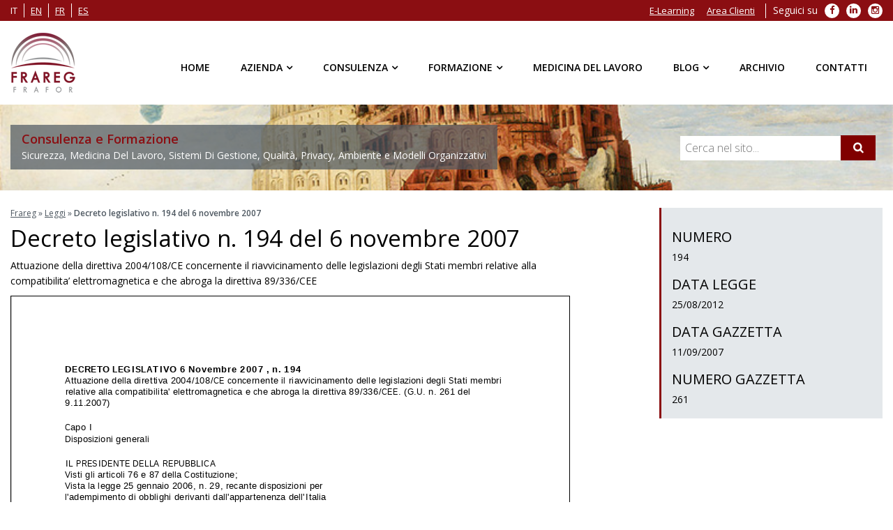

--- FILE ---
content_type: text/html; charset=UTF-8
request_url: https://www.frareg.com/it/leggi/decreto-legislativo-n-194-del-6-novembre-2007/
body_size: 14806
content:

<!doctype html> <!--[if IE 7 ]><html lang="it-IT" class="isie ie7 oldie no-js"> <![endif]--> <!--[if IE 8 ]><html lang="it-IT" class="isie ie8 oldie no-js"> <![endif]--> <!--[if IE 9 ]><html lang="it-IT" class="isie ie9 no-js"> <![endif]--> <!--[if (gt IE 9)|!(IE)]><!--><html lang="it-IT"> <!--<![endif]--><head><meta charset="utf-8"><meta name='viewport' content='width=device-width, initial-scale=1' /><meta http-equiv="content-language" content="it-IT"> <script type='text/javascript'>var mytheme_urls = {
		 theme_base_url:'https://www.frareg.com/cms/wp-content/themes/frareg/'
 		,framework_base_url:'https://www.frareg.com/cms/wp-content/themes/frareg/framework/'
 		,ajaxurl:'https://www.frareg.com/cms/wp-admin/admin-ajax.php'
 		,url:'https://www.frareg.com/cms'
 		,scroll:'disable'
 		,stickynav:'enable'
 		,landingpagestickynav:'enable'
 		,is_admin:''
 		,skin:'orange'
 		,layout:''
 		,isLandingPage:''
 		,isRTL:''
 		,pluginURL:'https://www.frareg.com/cms/wp-content/plugins/'
 		,lang:'it'
 		,isResponsive:'enable'
 		,layout_pattern:''
	};</script> <script data-cfasync="false" id="ao_optimized_gfonts_config">WebFontConfig={google:{families:["Open Sans:400italic,400,300,600"] },classes:false, events:false, timeout:1500};</script><link rel="alternate" hreflang="it" href="https://www.frareg.com/it/leggi/decreto-legislativo-n-194-del-6-novembre-2007/" /><link media="all" href="https://www.frareg.com/cms/wp-content/cache/autoptimize/css/autoptimize_d125b92122292c6dde9781f5c451a267.css" rel="stylesheet"><title>Decreto legislativo n. 194 del 6 novembre 2007 | Frareg</title><link rel="canonical" href="https://www.frareg.com/it/leggi/decreto-legislativo-n-194-del-6-novembre-2007/" /><meta property="og:locale" content="it_IT" /><meta property="og:type" content="article" /><meta property="og:title" content="Decreto legislativo n. 194 del 6 novembre 2007 | Frareg" /><meta property="og:description" content="Attuazione della direttiva 2004/108/CE concernente il riavvicinamento delle legislazioni degli Stati membri relative alla compatibilita&#8217; elettromagnetica e che abroga la direttiva 89/336/CEE" /><meta property="og:url" content="https://www.frareg.com/it/leggi/decreto-legislativo-n-194-del-6-novembre-2007/" /><meta property="og:site_name" content="Frareg" /><meta name="twitter:card" content="summary" /><meta name="twitter:description" content="Attuazione della direttiva 2004/108/CE concernente il riavvicinamento delle legislazioni degli Stati membri relative alla compatibilita&#8217; elettromagnetica e che abroga la direttiva 89/336/CEE" /><meta name="twitter:title" content="Decreto legislativo n. 194 del 6 novembre 2007 | Frareg" /> <script type='application/ld+json' class='yoast-schema-graph yoast-schema-graph--main'>{"@context":"https://schema.org","@graph":[{"@type":"Organization","@id":"https://www.frareg.com/it/#organization","name":"Frareg Srl","url":"https://www.frareg.com/it/","sameAs":[],"logo":{"@type":"ImageObject","@id":"https://www.frareg.com/it/#logo","url":"https://www.frareg.com/cms/wp-content/uploads/2016/08/frareg-1.png","width":301,"height":301,"caption":"Frareg Srl"},"image":{"@id":"https://www.frareg.com/it/#logo"}},{"@type":"WebSite","@id":"https://www.frareg.com/it/#website","url":"https://www.frareg.com/it/","name":"Frareg","publisher":{"@id":"https://www.frareg.com/it/#organization"},"potentialAction":{"@type":"SearchAction","target":"https://www.frareg.com/it/?s={search_term_string}","query-input":"required name=search_term_string"}},{"@type":"WebPage","@id":"https://www.frareg.com/it/leggi/decreto-legislativo-n-194-del-6-novembre-2007/#webpage","url":"https://www.frareg.com/it/leggi/decreto-legislativo-n-194-del-6-novembre-2007/","inLanguage":"it-IT","name":"Decreto legislativo n. 194 del 6 novembre 2007 | Frareg","isPartOf":{"@id":"https://www.frareg.com/it/#website"},"datePublished":"2007-11-16T14:02:15+00:00","dateModified":"2017-11-27T11:32:39+00:00","breadcrumb":{"@id":"https://www.frareg.com/it/leggi/decreto-legislativo-n-194-del-6-novembre-2007/#breadcrumb"}},{"@type":"BreadcrumbList","@id":"https://www.frareg.com/it/leggi/decreto-legislativo-n-194-del-6-novembre-2007/#breadcrumb","itemListElement":[{"@type":"ListItem","position":1,"item":{"@type":"WebPage","@id":"https://www.frareg.com/it/","url":"https://www.frareg.com/it/","name":"Frareg"}},{"@type":"ListItem","position":2,"item":{"@type":"WebPage","@id":"https://www.frareg.com/it/leggi/","url":"https://www.frareg.com/it/leggi/","name":"Leggi"}},{"@type":"ListItem","position":3,"item":{"@type":"WebPage","@id":"https://www.frareg.com/it/leggi/decreto-legislativo-n-194-del-6-novembre-2007/","url":"https://www.frareg.com/it/leggi/decreto-legislativo-n-194-del-6-novembre-2007/","name":"Decreto legislativo n. 194 del 6 novembre 2007"}}]}]}</script> <link href='https://fonts.gstatic.com' crossorigin='anonymous' rel='preconnect' /><link href='https://ajax.googleapis.com' rel='preconnect' /><link href='https://fonts.googleapis.com' rel='preconnect' /><link rel="alternate" type="application/rss+xml" title="Frareg &raquo; Feed" href="https://www.frareg.com/it/feed/" /><link rel="alternate" type="application/rss+xml" title="Frareg &raquo; Feed dei commenti" href="https://www.frareg.com/it/comments/feed/" /><link rel="alternate" type="application/rss+xml" title="Frareg &raquo; Decreto legislativo n. 194 del 6 novembre 2007 Feed dei commenti" href="https://www.frareg.com/it/leggi/decreto-legislativo-n-194-del-6-novembre-2007/feed/" /> <!--[if IE]><style type="text/css" media="screen">.team .social-icons li {
				behavior: url(https://www.frareg.com/cms/wp-content/themes/frareg/PIE.php);
               }</style><![endif]--> <script type='text/javascript' src='https://www.frareg.com/cms/wp-content/cache/autoptimize/js/autoptimize_single_8610f03fe77640dee8c4cc924e060f12.js'></script> <script type='text/javascript' src='https://www.frareg.com/cms/wp-includes/js/jquery/jquery-migrate.min.js'></script> <script type='text/javascript'>var elp_data = {"messages":{"elp_name_required":"Please enter name.","elp_email_required":"Please enter email address.","elp_invalid_name":"Name seems invalid.","elp_invalid_email":"Email address seems invalid.","elp_unexpected_error":"Oops.. Unexpected error occurred.","elp_invalid_captcha":"Robot verification failed, please try again.","elp_invalid_key":"Robot verification failed, invalid key.","elp_successfull_single":"You have successfully subscribed.","elp_successfull_double":"You have successfully subscribed. You will receive a confirmation email in few minutes. Please follow the link in it to confirm your subscription. If the email takes more than 15 minutes to appear in your mailbox, please check your spam folder.","elp_email_exist":"Email already exist.","elp_email_squeeze":"You are trying to submit too fast. try again in 1 minute."},"elp_ajax_url":"https:\/\/www.frareg.com\/cms\/wp-admin\/admin-ajax.php"};</script> <script type='text/javascript' src='https://www.frareg.com/cms/wp-content/cache/autoptimize/js/autoptimize_single_3d42378eb3b98e79d1fe6161bfd9375b.js'></script> <script type='text/javascript' src='https://www.frareg.com/cms/wp-content/plugins/woocommerce/assets/js/jquery-blockui/jquery.blockUI.min.js'></script> <script type='text/javascript' src='https://www.frareg.com/cms/wp-content/plugins/wp-embed-facebook/templates/lightbox/js/lightbox.min.js'></script> <script type='text/javascript'>var WEF = {"local":"it_IT","version":"v6.0","fb_id":""};</script> <script type='text/javascript' src='https://www.frareg.com/cms/wp-content/plugins/wp-embed-facebook/inc/js/fb.min.js'></script> <script type='text/javascript'>var wc_add_to_cart_params = {"ajax_url":"\/cms\/wp-admin\/admin-ajax.php","wc_ajax_url":"\/it\/?wc-ajax=%%endpoint%%","i18n_view_cart":"Visualizza carrello","cart_url":"https:\/\/www.frareg.com\/it\/","is_cart":"","cart_redirect_after_add":"no"};</script> <script type='text/javascript' src='https://www.frareg.com/cms/wp-content/plugins/woocommerce/assets/js/frontend/add-to-cart.min.js'></script> <script type='text/javascript' src='https://www.frareg.com/cms/wp-content/cache/autoptimize/js/autoptimize_single_902b7ca09549975e55e136fb0026df9a.js'></script> <script type='text/javascript' src='https://www.frareg.com/cms/wp-content/themes/frareg/framework/js/public/modernizr.min.js'></script> <script type='text/javascript' src='https://www.frareg.com/cms/wp-content/plugins/cryout-serious-slider/resources/jquery.mobile.custom-1.4.5.min.js'></script> <script type='text/javascript' src='https://www.frareg.com/cms/wp-content/cache/autoptimize/js/autoptimize_single_ecf25d67a5f534da8ee6cbc6f3cd80e6.js'></script> <link rel='https://api.w.org/' href='https://www.frareg.com/wp-json/' /><link rel="EditURI" type="application/rsd+xml" title="RSD" href="https://www.frareg.com/cms/xmlrpc.php?rsd" /><link rel="wlwmanifest" type="application/wlwmanifest+xml" href="https://www.frareg.com/cms/wp-includes/wlwmanifest.xml" /><link rel='shortlink' href='https://www.frareg.com/it/?p=14625' /><link rel="alternate" type="application/json+oembed" href="https://www.frareg.com/wp-json/oembed/1.0/embed?url=https%3A%2F%2Fwww.frareg.com%2Fit%2Fleggi%2Fdecreto-legislativo-n-194-del-6-novembre-2007%2F" /><link rel="alternate" type="text/xml+oembed" href="https://www.frareg.com/wp-json/oembed/1.0/embed?url=https%3A%2F%2Fwww.frareg.com%2Fit%2Fleggi%2Fdecreto-legislativo-n-194-del-6-novembre-2007%2F&#038;format=xml" /><meta name="generator" content="WPML ver:4.2.6 stt:1,4,27,2;" /> <noscript><style>.woocommerce-product-gallery{ opacity: 1 !important; }</style></noscript><meta name="generator" content="Powered by Visual Composer - drag and drop page builder for WordPress."/> <!--[if lte IE 9]><link rel="stylesheet" type="text/css" href="https://www.frareg.com/cms/wp-content/plugins/js_composer/assets/css/vc_lte_ie9.min.css" media="screen"><![endif]--><!--[if IE  8]><link rel="stylesheet" type="text/css" href="https://www.frareg.com/cms/wp-content/plugins/js_composer/assets/css/vc-ie8.min.css" media="screen"><![endif]--><noscript><style type="text/css">.wpb_animate_when_almost_visible { opacity: 1; }</style></noscript><script type="application/ld+json">{
  "@context": "http://schema.org",
  "@type": "Organization",
  "name": "Frareg",
  "url": "https://www.frareg.com/",
  "description": "Consulenza e Formazione - Sicurezza, Medicina Del Lavoro, Sistemi Di Gestione, Qualità, Privacy, Ambiente e Modelli Organizzativi",
  "email": "info@frareg.com",
  "logo":"https://www.frareg.com/cms/wp-content/themes/frareg/images/logo.png",
  "image":"https://www.frareg.com/cms/wp-content/themes/frareg/images/logo.png",
  "contactPoint": [
    { "@type": "ContactPoint",
      "telephone": "+39-02-69010030",
      "contactType": "customer service"
    }
  ],
  "sameAs": [
    "https://www.facebook.com/fraregsrl",
	"https://plus.google.com/+Fraregsrl-azienda",
    "https://twitter.com/FraregSrl",
    "https://www.linkedin.com/company/frareg-s-r-l-"
  ]
}</script> <script type="application/ld+json">{
  "@context": "http://schema.org",
  "@type": "LocalBusiness",
  "name": "Frareg Milano",
  "image":"https://www.frareg.com/cms/wp-content/themes/frareg/images/logo.png",
  "parentOrganization": "Frareg",
  "telephone": "+39-02-69010030",
  "email": "info@frareg.com",
  "address":
  {
    "@type": "PostalAddress",
    "streetAddress": "Viale Jenner, 38",
    "addressLocality": "Milano",
    "postalCode": "20159",
    "addressCountry": "Italy"
	}
}</script> <script type="application/ld+json">{
  "@context": "http://schema.org",
  "@type": "LocalBusiness",
  "name": "Frareg Roma",
  "image":"https://www.frareg.com/cms/wp-content/themes/frareg/images/logo.png",
  "parentOrganization": "Frareg",
  "telephone": "+39-06-92917651",
  "email": "roma@frareg.com",
  "address":
  {
    "@type": "PostalAddress",
    "streetAddress": "Piazza Marconi, 15",
    "addressLocality": "Roma",
    "postalCode": "00144",
    "addressCountry": "Italy"
	}
}</script> <script type="application/ld+json">{
  "@context": "http://schema.org",
  "@type": "LocalBusiness",
  "name": "Frareg Bologna",
  "image":"https://www.frareg.com/cms/wp-content/themes/frareg/images/logo.png",
  "parentOrganization": "Frareg",
  "telephone": "+39-051-0827375",
  "email": "bologna@frareg.com",
  "address":
  {
    "@type": "PostalAddress",
    "streetAddress": "Via Ferrarese, 3",
    "addressLocality": "Bologna",
    "postalCode": "40128",
    "addressCountry": "Italy"
	}
}</script> <script type="application/ld+json">{
  "@context": "http://schema.org",
  "@type": "LocalBusiness",
  "name": "Frareg Padova",
  "image":"https://www.frareg.com/cms/wp-content/themes/frareg/images/logo.png",
  "parentOrganization": "Frareg",
  "telephone": "+39-049-8258397",
  "email": "padova@frareg.com",
  "address":
  {
    "@type": "PostalAddress",
    "streetAddress": "Via Istria, 55",
    "addressLocality": "Padova",
    "postalCode": "35135",
    "addressCountry": "Italy"
	}
}</script> <script type="application/ld+json">{
  "@context": "http://schema.org",
  "@type": "LocalBusiness",
  "name": "Frareg Torino",
  "image":"https://www.frareg.com/cms/wp-content/themes/frareg/images/logo.png",
  "parentOrganization": "Frareg",
  "telephone": "+39-011-188-37-163",
  "email": "torino@frareg.com",
  "address":
  {
    "@type": "PostalAddress",
    "streetAddress": "Via Luigi Einaudi, 29",
    "addressLocality": "Moncalieri (TO)",
    "postalCode": "10024",
    "addressCountry": "Italy"
	}
}</script> <link rel="shortcut icon" href="/favicon.ico" type="image/x-icon" /><link rel="apple-touch-icon" href="/apple-touch-icon.png" /><link rel="apple-touch-icon" sizes="57x57" href="/apple-touch-icon-57x57.png" /><link rel="apple-touch-icon" sizes="72x72" href="/apple-touch-icon-72x72.png" /><link rel="apple-touch-icon" sizes="76x76" href="/apple-touch-icon-76x76.png" /><link rel="apple-touch-icon" sizes="114x114" href="/apple-touch-icon-114x114.png" /><link rel="apple-touch-icon" sizes="120x120" href="/apple-touch-icon-120x120.png" /><link rel="apple-touch-icon" sizes="144x144" href="/apple-touch-icon-144x144.png" /><link rel="apple-touch-icon" sizes="152x152" href="/apple-touch-icon-152x152.png" /><link rel="apple-touch-icon" sizes="180x180" href="/apple-touch-icon-180x180.png" /><meta name="google-site-verification" content="uP-vsqvXuw-j4NqaibrfxD6UwICVwVy0_8ISSmJ-6kc" /><script data-cfasync="false" id="ao_optimized_gfonts_webfontloader">(function() {var wf = document.createElement('script');wf.src='https://ajax.googleapis.com/ajax/libs/webfont/1/webfont.js';wf.type='text/javascript';wf.async='true';var s=document.getElementsByTagName('script')[0];s.parentNode.insertBefore(wf, s);})();</script></head><body class="leggi-template-default single single-leggi postid-14625 woocommerce-no-js wpb-js-composer js-comp-ver-4.12 vc_responsive"><div class="wrapper"><div class="inner-wrapper"><div id="top-bar"><div class="container clearfix"><ul class="top_menu clearfix" id="top_lang"><li><span>it</span></li><li><a rel="alternate" hreflang="en" href="https://www.frareg.com/en/">en</a></li><li><a rel="alternate" hreflang="fr" href="https://www.frareg.com/fr/">fr</a></li><li><a rel="alternate" hreflang="es" href="https://www.frareg.com/es/">es</a></li></ul><ul class="top_menu clearfix" id="top_social"><li class="menu-item menu-label">Seguici su</li><li class="menu-item"> <a target="_blank" rel="nofollow" href="https://it-it.facebook.com/fraregsrl"> <span class="fa fa-facebook" aria-hidden="true"></span> <span class="sr-only">Facebook</span> </a></li><li class="menu-item"> <a target="_blank" rel="nofollow" href="https://www.linkedin.com/company/frareg-s-r-l-"> <span class="fa fa-linkedin" aria-hidden="true"></span> <span class="sr-only">LinkedIn</span> </a></li><li class="menu-item"> <a target="_blank" rel="nofollow" href="https://www.instagram.com/frgsrl/"> <span class="fa fa-instagram" aria-hidden="true"></span> <span class="sr-only">Instagram</span> </a></li></ul><ul id="top_menu" class="top_menu clearfix"><li id="menu-item-27" class="menu-item menu-item-type-custom menu-item-object-custom menu-item-27"><a target="_blank" href="https://lms.frareg.com/">E-Learning</a></li><li id="menu-item-28" class="menu-item menu-item-type-custom menu-item-object-custom menu-item-28"><a target="_blank" href="https://cloud.frareg.com/">Area Clienti</a></li></ul></div></div><div id="header-wrapper"><header id="header" class="header1"><div class="container"><div id="logo"> <a href="https://www.frareg.com/it/" title="Frareg"> <noscript><img class="normal_logo" src="https://www.frareg.com/cms/wp-content/themes/frareg/images/logo.png" alt="Frareg" title="Frareg" /></noscript><img class="lazyload normal_logo" src='data:image/svg+xml,%3Csvg%20xmlns=%22http://www.w3.org/2000/svg%22%20viewBox=%220%200%20210%20140%22%3E%3C/svg%3E' data-src="https://www.frareg.com/cms/wp-content/themes/frareg/images/logo.png" alt="Frareg" title="Frareg" /> <noscript><img class="retina_logo" src="https://www.frareg.com/cms/wp-content/themes/frareg/images/logo@2x.png" alt="Frareg" title="Frareg"/></noscript><img class="lazyload retina_logo" src='data:image/svg+xml,%3Csvg%20xmlns=%22http://www.w3.org/2000/svg%22%20viewBox=%220%200%20210%20140%22%3E%3C/svg%3E' data-src="https://www.frareg.com/cms/wp-content/themes/frareg/images/logo@2x.png" alt="Frareg" title="Frareg"/> </a></div><div class="dt-menu-toggle" id="dt-menu-toggle"> <span class="dt-menu-toggle-icon"></span></div><nav id="main-menu"><ul id="menu-menu-principale-it" class="menu"><li id="menu-item-137" class="menu-item menu-item-type-post_type menu-item-object-page menu-item-home menu-item-depth-0 menu-item-simple-parent "><a href="https://www.frareg.com/it/">Home</a></li><li id="menu-item-135" class="menu_nosubs menu-item menu-item-type-post_type menu-item-object-page menu-item-has-children menu-item-depth-0 menu-item-megamenu-parent  megamenu-2-columns-group"><a href="https://www.frareg.com/it/azienda/">Azienda</a><div class='megamenu-child-container'><ul class="sub-menu"><li id="menu-item-11800" class="menu-item menu-item-type-post_type menu-item-object-page menu-item-depth-1"><a href="https://www.frareg.com/it/azienda/">Azienda</a></li><li id="menu-item-49411" class="menu-item menu-item-type-post_type menu-item-object-page menu-item-depth-1"><a href="https://www.frareg.com/it/certificazioni-frareg/">Certificazioni</a></li><li id="menu-item-138" class="menu-item menu-item-type-post_type menu-item-object-page menu-item-depth-1"><a href="https://www.frareg.com/it/azienda/sedi/">Sedi</a></li><li id="menu-item-11072" class="menu-item menu-item-type-post_type menu-item-object-page menu-item-depth-1"><a href="https://www.frareg.com/it/azienda/clienti/">Clienti</a></li><li id="menu-item-11559" class="menu-item menu-item-type-post_type menu-item-object-page menu-item-depth-1"><a href="https://www.frareg.com/it/azienda/cloud-clienti/">Cloud clienti</a></li><li id="menu-item-11070" class="menu-item menu-item-type-post_type menu-item-object-page menu-item-depth-1"><a href="https://www.frareg.com/it/azienda/quality-policy/">Quality Policy</a></li><li id="menu-item-44654" class="menu-item menu-item-type-post_type menu-item-object-page menu-item-depth-1"><a href="https://www.frareg.com/it/azienda/politica-sistemi-di-gestione/">Politiche Sistemi di Gestione</a></li><li id="menu-item-45733" class="menu-item menu-item-type-custom menu-item-object-custom menu-item-depth-1"><a href="https://whistleblowersoftware.com/secure/9ae07311-e540-4c2d-8fa8-a5193eb81208">Segnalazioni Whistleblowing</a></li><li id="menu-item-11071" class="menu-item menu-item-type-post_type menu-item-object-page menu-item-depth-1"><a href="https://www.frareg.com/it/azienda/lavora-con-noi/">Lavora con Noi</a></li></ul> <a class="dt-menu-expand">+</a></div> <a class="dt-menu-expand">+</a></li><li id="menu-item-24" class="menu-item menu-item-type-post_type menu-item-object-page menu-item-has-children menu-item-depth-0 menu-item-megamenu-parent  megamenu-4-columns-group"><a href="https://www.frareg.com/it/consulenza/">Consulenza</a><div class='megamenu-child-container'><ul class="sub-menu"><li id="menu-item-11204" class="menu-item menu-item-type-post_type menu-item-object-page menu-item-has-children menu-item-depth-1"><a title="Consulenza sulla Sicurezza sul Lavoro" href="https://www.frareg.com/it/consulenza/consulenza-sicurezza-lavoro/">Sicurezza sul Lavoro</a><ul class="sub-menu"><li id="menu-item-11209" class="menu-item menu-item-type-post_type menu-item-object-page menu-item-depth-2"><a href="https://www.frareg.com/it/consulenza/consulenza-sicurezza-lavoro/assunzione-incarico-esterno-rspp/">Assunzione dell&#8217;Incarico RSPP</a></li><li id="menu-item-11210" class="menu-item menu-item-type-post_type menu-item-object-page menu-item-depth-2"><a href="https://www.frareg.com/it/consulenza/consulenza-sicurezza-lavoro/consulenza-antincendio/">Consulenza Antincendio</a></li><li id="menu-item-11211" class="menu-item menu-item-type-post_type menu-item-object-page menu-item-depth-2"><a href="https://www.frareg.com/it/consulenza/consulenza-sicurezza-lavoro/consulenza-haccp/">Consulenza HACCP</a></li><li id="menu-item-11212" class="menu-item menu-item-type-post_type menu-item-object-page menu-item-depth-2"><a href="https://www.frareg.com/it/consulenza/consulenza-sicurezza-lavoro/redazione-del-documento-di-valutazione-dei-rischi-2/">Consulenza Redazione DVR – Documento di Valutazione dei Rischi</a></li><li id="menu-item-11213" class="menu-item menu-item-type-post_type menu-item-object-page menu-item-depth-2"><a href="https://www.frareg.com/it/consulenza/consulenza-sicurezza-lavoro/valutazioni-rischi-specifici/">Valutazioni Rischi Specifici</a></li><li id="menu-item-11208" class="menu-item menu-item-type-post_type menu-item-object-page menu-item-depth-2"><a href="https://www.frareg.com/it/consulenza/consulenza-sicurezza-lavoro/altri-servizi-sulla-sicurezza-del-lavoro/">Altri Servizi sulla Sicurezza del Lavoro</a></li><li id="menu-item-34801" class="menu-item menu-item-type-post_type menu-item-object-page menu-item-depth-2"><a href="https://www.frareg.com/it/consulenza/consulenza-sicurezza-lavoro/programma-assistenza-dipendenti/">Programma di Assistenza ai Dipendenti (PAD)</a></li></ul> <a class="dt-menu-expand">+</a></li><li id="menu-item-11205" class="menu-item menu-item-type-post_type menu-item-object-page menu-item-has-children menu-item-depth-1"><a href="https://www.frareg.com/it/consulenza/consulenza-tecnica/">Consulenza Tecnica</a><ul class="sub-menu"><li id="menu-item-11215" class="menu-item menu-item-type-post_type menu-item-object-page menu-item-depth-2"><a href="https://www.frareg.com/it/consulenza/consulenza-tecnica/rilievi-igiene-industriale/">Rilievi di Igiene Industriale</a></li><li id="menu-item-40881" class="menu-item menu-item-type-post_type menu-item-object-page menu-item-depth-2"><a href="https://www.frareg.com/it/consulenza/consulenza-tecnica/mobility-management/">Consulenza e Procedure di Mobilità (Mobility Management) e Redazione PSCL</a></li><li id="menu-item-11216" class="menu-item menu-item-type-post_type menu-item-object-page menu-item-depth-2"><a href="https://www.frareg.com/it/consulenza/consulenza-tecnica/rilievi-servizi-tecnici-ambientali/">Consulenza Rilievi e Servizi Tecnici Ambientali</a></li><li id="menu-item-11217" class="menu-item menu-item-type-post_type menu-item-object-page menu-item-depth-2"><a href="https://www.frareg.com/it/consulenza/consulenza-tecnica/verifiche-periodiche-messa-terra/">Controllo e Verifica Periodica Messa a Terra</a></li><li id="menu-item-11214" class="menu-item menu-item-type-post_type menu-item-object-page menu-item-depth-2"><a href="https://www.frareg.com/it/consulenza/consulenza-tecnica/analisi-alimentari/">Analisi Alimentari</a></li></ul> <a class="dt-menu-expand">+</a></li><li id="menu-item-11207" class="menu-item menu-item-type-post_type menu-item-object-page menu-item-has-children menu-item-depth-1"><a href="https://www.frareg.com/it/consulenza/sistemi-di-gestione/">Consulenza Sistemi di Gestione e Modelli Organizzativi Aziendali</a><ul class="sub-menu"><li id="menu-item-45680" class="menu-item menu-item-type-post_type menu-item-object-page menu-item-depth-2"><a href="https://www.frareg.com/it/consulenza/sistemi-di-gestione/consulenza-adempimenti-whistleblowing/">Consulenza Whistleblowing e Adempimenti</a></li><li id="menu-item-11220" class="menu-item menu-item-type-post_type menu-item-object-page menu-item-depth-2"><a href="https://www.frareg.com/it/consulenza/sistemi-di-gestione/consulenza-qualita-iso-9001/">Consulenza Qualità ISO 9001</a></li><li id="menu-item-11218" class="menu-item menu-item-type-post_type menu-item-object-page menu-item-depth-2"><a href="https://www.frareg.com/it/consulenza/sistemi-di-gestione/consulenza-ambiente-iso-14001-emas/">Consulenza ISO 14001 e Certificazione EMAS</a></li><li id="menu-item-11224" class="menu-item menu-item-type-post_type menu-item-object-page menu-item-depth-2"><a href="https://www.frareg.com/it/consulenza/sistemi-di-gestione/consulenza-sicurezza-iso-45001/">Consulenza Sicurezza ISO 45001</a></li><li id="menu-item-44724" class="menu-item menu-item-type-post_type menu-item-object-page menu-item-depth-2"><a href="https://www.frareg.com/it/consulenza/sistemi-di-gestione/consulenza-parita-genere-125/">Consulenza parità di genere con certificazione UNI/PdR 125:2022</a></li><li id="menu-item-11223" class="menu-item menu-item-type-post_type menu-item-object-page menu-item-depth-2"><a href="https://www.frareg.com/it/consulenza/sistemi-di-gestione/consulenza-sicurezza-delle-informazioni-isoiec-27001/">Consulenza ISO 27001 con Certificazioni di Sicurezza delle Informazioni</a></li><li id="menu-item-11225" class="menu-item menu-item-type-post_type menu-item-object-page menu-item-depth-2"><a href="https://www.frareg.com/it/consulenza/sistemi-di-gestione/modelli-organizzativi-231/">Modelli Organizzativi 231</a></li><li id="menu-item-42110" class="menu-item menu-item-type-post_type menu-item-object-page menu-item-depth-2"><a href="https://www.frareg.com/it/consulenza/sistemi-di-gestione/consulenza-adempimenti-trasparenza-anticorruzione/">Consulenza adempimenti in materia di trasparenza e anticorruzione</a></li><li id="menu-item-11221" class="menu-item menu-item-type-post_type menu-item-object-page menu-item-depth-2"><a href="https://www.frareg.com/it/consulenza/sistemi-di-gestione/consulenza-responsabilita-sociale-sa-8000/">Consulenza Responsabilità Sociale – SA 8000</a></li><li id="menu-item-11222" class="menu-item menu-item-type-post_type menu-item-object-page menu-item-depth-2"><a href="https://www.frareg.com/it/consulenza/sistemi-di-gestione/consulenza-sicurezza-alimentare-iso-22000/">Consulenza Sicurezza Alimentare ISO 22000</a></li></ul> <a class="dt-menu-expand">+</a></li><li id="menu-item-11206" class="menu-item menu-item-type-post_type menu-item-object-page menu-item-has-children menu-item-depth-1"><a href="https://www.frareg.com/it/consulenza/privacy/">Privacy</a><ul class="sub-menu"><li id="menu-item-11658" class="menu-item menu-item-type-post_type menu-item-object-page menu-item-depth-2"><a href="https://www.frareg.com/it/consulenza/privacy/consulenza-base-materia-privacy-sicurezza-dati/">Consulenza Base in Materia di Privacy e Sicurezza dei Dati</a></li><li id="menu-item-11673" class="menu-item menu-item-type-post_type menu-item-object-page menu-item-depth-2"><a href="https://www.frareg.com/it/consulenza/privacy/assistenza-annua-interventi-tecnici/">Assistenza Annua</a></li><li id="menu-item-18882" class="menu-item menu-item-type-post_type menu-item-object-page menu-item-depth-2"><a href="https://www.frareg.com/it/consulenza/privacy/nomina-data-privacy-officer-responsabile-della-protezione-dei-dati/">Nomina DPO: quando è obbligatoria, chi la fa, come si fa</a></li><li id="menu-item-11226" class="menu-item menu-item-type-post_type menu-item-object-page menu-item-depth-2"><a href="https://www.frareg.com/it/consulenza/privacy/soluzioni-gestionali-informatiche/">Soluzioni Gestionali Informatiche</a></li></ul> <a class="dt-menu-expand">+</a></li></ul> <a class="dt-menu-expand">+</a></div> <a class="dt-menu-expand">+</a></li><li id="menu-item-25" class="menu-item menu-item-type-post_type menu-item-object-page menu-item-has-children menu-item-depth-0 menu-item-megamenu-parent  megamenu-2-columns-group"><a href="https://www.frareg.com/it/formazione/">Formazione</a><div class='megamenu-child-container'><ul class="sub-menu"><li id="menu-item-143" class="menu-item menu-item-type-custom menu-item-object-custom menu-item-has-children menu-item-depth-1"><span class="nolink-menu">Modalità</span><ul class="sub-menu"><li id="menu-item-12796" class="menu-item menu-item-type-post_type menu-item-object-page menu-item-depth-2"><a href="https://www.frareg.com/it/formazione/formazione-aziendale-2/">Formazione Aziendale</a></li><li id="menu-item-145" class="menu-item menu-item-type-post_type menu-item-object-page menu-item-depth-2"><a href="https://www.frareg.com/it/formazione/interaziendale/">Corsi Interaziendali di Formazione</a></li><li id="menu-item-11250" class="menu-item menu-item-type-post_type menu-item-object-page menu-item-depth-2"><a href="https://www.frareg.com/it/formazione/e-learning/">E-Learning</a></li><li id="menu-item-37485" class="menu-item menu-item-type-post_type menu-item-object-page menu-item-depth-2"><a href="https://www.frareg.com/it/formazione/microlearning/">Microlearning</a></li><li id="menu-item-34742" class="menu-item menu-item-type-post_type menu-item-object-page menu-item-depth-2"><a href="https://www.frareg.com/it/formazione/games-of-safety/">Games of Safety</a></li><li id="menu-item-45442" class="menu-item menu-item-type-post_type menu-item-object-page menu-item-depth-2"><a href="https://www.frareg.com/it/formazione/safety-day/">Safety day</a></li><li id="menu-item-45928" class="menu-item menu-item-type-post_type menu-item-object-page menu-item-depth-2"><a href="https://www.frareg.com/it/collaborazione-con-efei-organismo-paritetico-nazionale/">Collaborazione con EFEI Organismo Paritetico Nazionale</a></li><li id="menu-item-43335" class="menu-item menu-item-type-post_type menu-item-object-page menu-item-depth-2"><a href="https://www.frareg.com/it/formazione/formazione-finanziata/">Formazione finanziata</a></li><li id="menu-item-49345" class="menu-item menu-item-type-custom menu-item-object-custom menu-item-depth-2"><a href="https://infofarc.farcinterattivo.it/index.php/SDIDigitale/home/Qc37BmxXhtnhNF6zC1yQMdyCLhsLoAZ2/[base64]">Sistema di Imprese Frareg Fonarcom</a></li></ul> <a class="dt-menu-expand">+</a></li><li id="menu-item-144" class="menu-item menu-item-type-custom menu-item-object-custom menu-item-has-children menu-item-depth-1"><span class="nolink-menu">Settori</span><ul class="sub-menu"><li id="menu-item-49121" class="menu-item menu-item-type-taxonomy menu-item-object-product_cat menu-item-depth-2"><a href="https://www.frareg.com/it/corsi/rls/">Rls</a></li><li id="menu-item-49122" class="menu-item menu-item-type-taxonomy menu-item-object-product_cat menu-item-depth-2"><a href="https://www.frareg.com/it/corsi/rspp-aspp/">Rspp Aspp</a></li><li id="menu-item-49123" class="menu-item menu-item-type-taxonomy menu-item-object-product_cat menu-item-depth-2"><a href="https://www.frareg.com/it/corsi/antincendio/">Antincendio</a></li><li id="menu-item-49125" class="menu-item menu-item-type-taxonomy menu-item-object-product_cat menu-item-depth-2"><a href="https://www.frareg.com/it/corsi/dirigenti-preposti-lavoratori/">Dirigenti preposti lavoratori</a></li><li id="menu-item-49124" class="menu-item menu-item-type-taxonomy menu-item-object-product_cat menu-item-depth-2"><a href="https://www.frareg.com/it/corsi/primo-soccorso/">Primo soccorso</a></li><li id="menu-item-11306" class="menu-item menu-item-type-taxonomy menu-item-object-product_cat menu-item-depth-2"><a href="https://www.frareg.com/it/corsi/rischi-specifici/">Rischi Specifici</a></li><li id="menu-item-34896" class="menu-item menu-item-type-taxonomy menu-item-object-product_cat menu-item-depth-2"><a href="https://www.frareg.com/it/corsi/games-of-safety/">Games of Safety</a></li><li id="menu-item-11307" class="menu-item menu-item-type-taxonomy menu-item-object-product_cat menu-item-depth-2"><a href="https://www.frareg.com/it/corsi/sistemi-di-gestione-e-modelli-organizzativi/">Sistemi di Gestione e Modelli Organizzativi</a></li><li id="menu-item-148" class="menu-item menu-item-type-taxonomy menu-item-object-product_cat menu-item-depth-2"><a title="Privacy" href="https://www.frareg.com/it/corsi/privacy/">Privacy</a></li><li id="menu-item-11305" class="menu-item menu-item-type-taxonomy menu-item-object-product_cat menu-item-depth-2"><a href="https://www.frareg.com/it/corsi/igiene-alimentare/">Igiene Alimentare</a></li><li id="menu-item-11303" class="menu-item menu-item-type-taxonomy menu-item-object-product_cat menu-item-depth-2"><a href="https://www.frareg.com/it/corsi/ambiente/">Ambiente</a></li><li id="menu-item-33475" class="menu-item menu-item-type-taxonomy menu-item-object-product_cat menu-item-depth-2"><a href="https://www.frareg.com/it/corsi/accoglienza-sicurezza/">Accoglienza &#038; Sicurezza</a></li></ul> <a class="dt-menu-expand">+</a></li><li id="menu-item-42790" class="menu-item menu-item-type-custom menu-item-object-custom menu-item-has-children menu-item-depth-1"><span class="nolink-menu">Progetti europei</span><ul class="sub-menu"><li id="menu-item-42791" class="menu-item menu-item-type-custom menu-item-object-custom menu-item-depth-2"><a rel="nofollow" href="https://safesenseplus.eu/">Safesense+</a></li></ul> <a class="dt-menu-expand">+</a></li><li id="menu-item-149" class="menu-item menu-item-type-custom menu-item-object-custom menu-item-depth-1 menu-item-fullwidth "><span class="nolink-menu">SCOPRI I NOSTRI CORSI DI FORMAZIONE</span><div class='dt-megamenu-custom-content'><a class="dt-sc-button" href="https://www.frareg.com/it/catalogo-corsi/">VAI AL CATALOGO CORSI</a></div></li></ul> <a class="dt-menu-expand">+</a></div> <a class="dt-menu-expand">+</a></li><li id="menu-item-136" class="menu-item menu-item-type-post_type menu-item-object-page menu-item-depth-0 menu-item-simple-parent "><a href="https://www.frareg.com/it/medicina-del-lavoro/">Medicina del Lavoro</a></li><li id="menu-item-19243" class="menu_nosubs menu-item menu-item-type-post_type menu-item-object-page current_page_parent menu-item-has-children menu-item-depth-0 menu-item-megamenu-parent  megamenu-2-columns-group"><a href="https://www.frareg.com/it/blog/">Blog</a><div class='megamenu-child-container'><ul class="sub-menu"><li id="menu-item-19244" class="menu-item menu-item-type-taxonomy menu-item-object-category menu-item-depth-1"><a href="https://www.frareg.com/it/ambiente/">Ambiente</a></li><li id="menu-item-19246" class="menu-item menu-item-type-taxonomy menu-item-object-category menu-item-depth-1"><a href="https://www.frareg.com/it/dossier/">Dossiers</a></li><li id="menu-item-19247" class="menu-item menu-item-type-taxonomy menu-item-object-category menu-item-depth-1"><a href="https://www.frareg.com/it/e-learning/">E-learning</a></li><li id="menu-item-19249" class="menu-item menu-item-type-taxonomy menu-item-object-category menu-item-depth-1"><a href="https://www.frareg.com/it/formazione-aziendale/">Formazione</a></li><li id="menu-item-19253" class="menu-item menu-item-type-taxonomy menu-item-object-category menu-item-depth-1"><a href="https://www.frareg.com/it/legge-sulla-privacy/">Legge sulla Privacy</a></li><li id="menu-item-41707" class="menu-item menu-item-type-taxonomy menu-item-object-category menu-item-depth-1"><a href="https://www.frareg.com/it/mobility-management/">Mobility Management</a></li><li id="menu-item-19254" class="menu-item menu-item-type-taxonomy menu-item-object-category menu-item-depth-1"><a href="https://www.frareg.com/it/newsqualita/">Qualità</a></li><li id="menu-item-19257" class="menu-item menu-item-type-taxonomy menu-item-object-category menu-item-depth-1"><a href="https://www.frareg.com/it/sicurezza-sul-lavoro/">Sicurezza sul lavoro</a></li></ul> <a class="dt-menu-expand">+</a></div> <a class="dt-menu-expand">+</a></li><li id="menu-item-192" class="menu_nosubs menu-item menu-item-type-custom menu-item-object-custom menu-item-has-children menu-item-depth-0 menu-item-megamenu-parent  megamenu-2-columns-group"><span class="nolink-menu">Archivio</span><div class='megamenu-child-container'><ul class="sub-menu"><li id="menu-item-194" class="menu-item menu-item-type-custom menu-item-object-custom menu-item-depth-1"><a href="https://www.frareg.com/it/leggi/">Leggi</a></li><li id="menu-item-193" class="menu-item menu-item-type-custom menu-item-object-custom menu-item-depth-1"><a href="https://www.frareg.com/it/documenti/">Documenti</a></li></ul> <a class="dt-menu-expand">+</a></div> <a class="dt-menu-expand">+</a></li><li id="menu-item-134" class="menu-item menu-item-type-post_type menu-item-object-page menu-item-depth-0 menu-item-simple-parent "><a href="https://www.frareg.com/it/contatti/">Contatti</a></li></ul></nav></div></header></div><div id="main"><div id="sub-header-wrapper"><section class="main-title-section-wrapper"><div class="container clearfix"><div class="main-title-section"><div class="frareg-title"> <span>Consulenza e Formazione</span> Sicurezza, Medicina Del Lavoro, Sistemi Di Gestione, Qualità, Privacy, Ambiente e Modelli Organizzativi</div></div><div class="header-search"><form method="get" id="searchform" class="searchform" action="https://www.frareg.com/it/"> <input id="s" name="s" type="text" value="" class="text_input" placeholder="Cerca nel sito..." /> <input type="hidden" name="search-type" value="default" /> <input type="submit" value=""  aria-label="Cerca" //></form></div></div></section></div><div class="container"><section id="primary" class="page-with-sidebar with-right-sidebar"><div class="wmr-content-wrap"><div class="wmr-content"><p class="breadcrumb" id="breadcrumbs"><span><span><a href="https://www.frareg.com/it/" >Frareg</a> » <span><a href="https://www.frareg.com/it/leggi/" >Leggi</a> » <strong class="breadcrumb_last" aria-current="page">Decreto legislativo n. 194 del 6 novembre 2007</strong></span></span></span></p><div id="legge-14625" class="post-14625 leggi type-leggi status-publish hentry tipo-legge-ambiente-3 settore_1-decreto-legislativo"><h1>Decreto legislativo n. 194 del 6 novembre 2007</h1><div id="fb-root"></div><p>Attuazione della direttiva 2004/108/CE concernente il riavvicinamento delle legislazioni degli Stati membri relative alla compatibilita&#8217; elettromagnetica e che abroga la direttiva 89/336/CEE</p>  <script type='text/javascript'>var pdfemb_trans = {"worker_src":"https:\/\/www.frareg.com\/cms\/wp-content\/plugins\/pdf-embedder\/js\/pdfjs\/pdf.worker.min.js","cmap_url":"https:\/\/www.frareg.com\/cms\/wp-content\/plugins\/pdf-embedder\/js\/pdfjs\/cmaps\/","poweredby":"off","objectL10n":{"loading":"Loading...","page":"Page","zoom":"Zoom","prev":"Previous page","next":"Next page","zoomin":"Zoom In","secure":"Secure","zoomout":"Zoom Out","download":"Download PDF","fullscreen":"Full Screen","domainerror":"Error: URL to the PDF file must be on exactly the same domain as the current web page.","clickhereinfo":"Click here for more info","widthheightinvalid":"PDF page width or height are invalid","viewinfullscreen":"View in Full Screen"}};</script> <script type='text/javascript' src='https://www.frareg.com/cms/wp-content/plugins/pdf-embedder/assets/js/min/all-pdfemb-min.js'></script> <script type='text/javascript' src='https://www.frareg.com/cms/wp-content/plugins/pdf-embedder/assets/js/pdfjs/pdf.min.js'></script> <a href="https://www.frareg.com/cms/wp-content/uploads/DLgs_194_06112007.pdf" class="pdfemb-viewer" style="" data-width="max" data-height="max"  data-toolbar="bottom" data-toolbar-fixed="off">https://www.frareg.com/cms/wp-content/uploads/DLgs_194_06112007.pdf<br/></a><div><b>Tipo Legge</b>: <span>Ambiente</span></div><div><b>Settore 1</b>: <span>Decreto Legislativo</span></div></div><div class="clear"></div></div></div></section><section id="secondary-right" class="secondary-sidebar secondary-has-right-sidebar"><div class="f_sidebar"><div class="f_sidebar_item"><div class="f_stitle">NUMERO</div> 194<div class="f_stitle">DATA LEGGE</div> 25/08/2012<div class="f_stitle">DATA GAZZETTA</div> 11/09/2007<div class="f_stitle">NUMERO GAZZETTA</div> 261</div></div></section></div></div><footer id="footer"><div class="footer-widgets-wrapper"><div class="footer-widgets-bg"><div id="f_footnews"><div class="container"><div class="vc_col-md-4 vc_col-sm-12 vc_col-xs-12 f_footer_first"><div id="fntitle">ISCRIVITI ALLA NEWSLETTER</div></div><div class="vc_col-md-4 vc_col-sm-12 vc_col-xs-12"><form action="/mailup" id="FraregNewsLettereIscrizione" method="POST"> <script src="https://www.google.com/recaptcha/api.js" async defer></script> <script>function onSNFra(token){document.getElementById("FraregNewsLettereIscrizione").submit()}</script> <div id="fnwrap"> <input required="required" style="" name="email" id="email" placeholder="Inserisci la tua email" type="email" /> <button class="g-recaptcha" data-callback='onSNFra' data-sitekey="6LcUMIscAAAAAJ4BJ6DFYsbhdMFjvXh7dA9DPohE"> ISCRIVITI </button></div><div id="fnprivacy"> <label> <input required="required" name="privacy" type="checkbox">Autorizzo il </label> <a href="https://www.frareg.com/it/privacy-policy-newsletter/" target="_blank" class="undln"> trattamento dei dati </a> <label> (GDPR 2016/679)* </label></div> <input type="hidden" name="list" value="1" /> <input name="group" type="hidden" value="26" /></form></div><div class="vc_col-md-4 vc_col-sm-12 vc_col-xs-12 f_footer_last"><div id="fntext">Resta informato sulle nuove normative, le novità nel campo della sicurezza e ricevi le promozioni riservate agli iscritti.</div></div></div></div><div align="center" style="clear: both; margin-top:20px; padding:0px 20px 0px 20px;"> <a href="http://www.bottegadellasicurezza.it" target="_blank"> <noscript><img src="/cms/wp-content/uploads/2019/06/banner-bottegadellasicurezza.jpg" style="max-width:640px; width:100%;" /></noscript><img class="lazyload" src='data:image/svg+xml,%3Csvg%20xmlns=%22http://www.w3.org/2000/svg%22%20viewBox=%220%200%20210%20140%22%3E%3C/svg%3E' data-src="/cms/wp-content/uploads/2019/06/banner-bottegadellasicurezza.jpg" style="max-width:640px; width:100%;" /> </a></div><div style="clear: both;"></div><div class="container"><div class="vc_col-md-12 vc_col-sm-12 vc_col-xs-12"><div class="title-h3">SEDI E CONTATTI<span></span></div><div class="f_sedi_footer"><aside id="text-3" class="widget widget_text"><div class="textwidget"><div class="widgettitle"><a style="color: #8b0e12;" href="/it/azienda/sedi/sede-di-milano/">MILANO</a></div><p>Viale Edoardo Jenner, 38<br /> 20159 &#8211; Milano (MI)<br /> <a href="mailto:info@frareg.com">info@frareg.com</a><br /> Tel <a href="tel:+390269010030">(+39) 02 6901.0030</a></p></div></aside><aside id="text-74" class="widget widget_text"><div class="textwidget"><div class="widgettitle"><a style="color: #8b0e12;" href="/it/azienda/sedi/sede-di-milano/">MILANO</a></div><p>Viale Santa Rita da Cascia, 33<br /> 20143 &#8211; Milano (MI)<br /> <a href="mailto:info@frareg.com">mi-sr@frareg.com</a><br /> Tel <a href="tel:+390269010030">(+39) 02 6901.0030</a></p></div></aside><aside id="text-28" class="widget widget_text"><div class="textwidget"><div class="widgettitle"><a style="color: #8b0e12;" href="/it/azienda/sedi/sede-di-torino/">TORINO</a></div><p>Via Luigi Einaudi, 29<br /> 10024 &#8211; Moncalieri (TO)<br /> <a href="mailto:torino@frareg.com">torino@frareg.com</a><br /> Tel <a href="tel:+3901118837163">(+39) 011 1883.7163</a></p></div></aside><aside id="text-40" class="widget widget_text"><div class="textwidget"><div class="widgettitle"><a style="color: #8b0e12;" href="/it/azienda/sedi/sede-di-aosta/">AOSTA</a></div><p>Regione Borgnalle, 12<br /> 11100 &#8211; Aosta (AO)<br /> <a href="mailto:aosta@frareg.com">aosta@frareg.com</a><br /> Tel <a href="tel:+3901651756033">(+39) 0165 175.6033</a></p></div></aside><aside id="text-7" class="widget widget_text"><div class="textwidget"><div class="widgettitle"><a style="color: #8b0e12;" href="/it/azienda/sedi/sede-di-padova/">PADOVA</a></div><p>Via Istria, 55<br /> 35135 &#8211; Padova (PD)<br /> <a href="mailto:padova@frareg.com">padova@frareg.com</a><br /> Tel <a href="tel:+390498258397">(+39) 049 825.8397</a></p></div></aside><aside id="text-5" class="widget widget_text"><div class="textwidget"><div class="widgettitle"><a style="color: #8b0e12;" href="/it/azienda/sedi/sede-di-bologna/">BOLOGNA</a></div><p>Via Ferrarese, 3<br /> 40128 &#8211; Bologna (BO)<br /> <a href="mailto:bologna@frareg.com">bologna@frareg.com</a><br /> Tel <a href="tel:+390510827375">(+39) 051 082.7375</a></p></div></aside><aside id="text-39" class="widget widget_text"><div class="textwidget"><div class="widgettitle"><a style="color: #8b0e12;" href="/it/azienda/sedi/sede-di-firenze/">FIRENZE</a></div><p>Viale Belfiore, 10<br /> 50144 Firenze<br /> <a href="mailto:firenze@frareg.com">firenze@frareg.com</a><br /> Tel <a href="tel:+390550317642">(+39) 055.0317.642</a></p></div></aside><aside id="text-4" class="widget widget_text"><div class="textwidget"><div class="widgettitle"><a style="color: #8b0e12;" href="/it/azienda/sedi/sede-di-roma/">ROMA</a></div><p>Via della Sforzesca, 1, int.1<br /> 00185 &#8211; Roma (RM)<br /> <a href="mailto:roma@frareg.com">roma@frareg.com</a><br /> Tel <a href="tel:+390692917651">(+39) 06 9291.7651</a></p></div></aside><aside id="text-38" class="widget widget_text"><div class="textwidget"><div class="widgettitle"><a style="color: #8b0e12;" href="/it/azienda/sedi/sede-di-catania/">CATANIA</a></div><p>Via Vincenzo Giuffrida, 203/A<br /> 95128 &#8211; Catania (CT)<br /> <a href="mailto:catania@frareg.com">catania@frareg.com</a><br /> Tel <a href="tel:+390953288408">(+39) 0953 288.408</a></p></div></aside><aside id="text-8" class="widget widget_text"><div class="textwidget"><div class="widgettitle"><a style="color: #8b0e12;" href="/it/azienda/sedi/sede-di-sofia/">SOFIA (BULGARIA)</a></div><p>FRAREG BULGARIA LTD<br /> ul. &#8220;Troyanski Prohod&#8221; 16<br /> 1612 Sofia (Bulgaria)<br /> <a href="mailto:sofia@frareg.com">sofia@frareg.com</a><br /> Tel <a href="tel:+35924928720">(+359) 24 928.720</a></p></div></aside><aside id="text-9" class="widget widget_text"><div class="textwidget"><div class="widgettitle"><a style="color: #8b0e12;" href="/it/azienda/sedi/sede-di-milano/">MILANO</a></div><p><b>Centro di formazione<br />specialistica</b><br /> Via Modica, 9<br /> 20143 &#8211; Milano (MI)<br /> <a href="mailto:cfs-milano@frareg.com">cfs-milano@frareg.com</a></p></div></aside></div></div><div class="vc_col-md-12 vc_col-sm-12 vc_col-xs-12 f_footer_last" style="border-top: 0px solid #BBB;"><div style="clear:both; padding: 0px;"></div><div style="clear: both; border-top: 1px solid #BBB; padding: 15px 0px; margin-top: 20px; font-size: 18px; font-weight: bold; text-align: center; color: #8B0000;"> Azienda con sistema certificato ISO-9001, ISO-14001, ISO/IEC-27001:2022, ISO 45001 e UNI PdR 125<br> <a href="https://www.frareg.com/it/certificazioni-frareg/" target="_blank" style="color: #8B0000; font-size: 18px; font-weight: bold; text-decoration: none;">Certificazioni Frareg</a><br></div></div></div></div></div><div class="copyright"><div class="container"><div class="copyright-info"> &copy; 1989-2026 Frareg S.r.l. - Tutti i diritti sono riservati - Partita IVA 11157810158 - <a href="https://www.frareg.com/it/privacy/">Privacy &amp; Cookie Law</a></div></div></div></footer></div></div> <noscript><style>.lazyload{display:none;}</style></noscript><script data-noptimize="1">window.lazySizesConfig=window.lazySizesConfig||{};window.lazySizesConfig.loadMode=1;</script><script async data-noptimize="1" src='https://www.frareg.com/cms/wp-content/plugins/autoptimize/classes/external/js/lazysizes.min.js?ao_version=3.1.6'></script> <script type="text/javascript">var c = document.body.className;
		c = c.replace(/woocommerce-no-js/, 'woocommerce-js');
		document.body.className = c;</script> <script type='text/javascript' src='https://www.frareg.com/cms/wp-includes/js/jquery/ui/core.min.js'></script> <script type='text/javascript' src='https://www.frareg.com/cms/wp-includes/js/jquery/ui/datepicker.min.js'></script> <script type='text/javascript'>jQuery(document).ready(function(jQuery){jQuery.datepicker.setDefaults({"closeText":"Chiudi","currentText":"Oggi","monthNames":["gennaio","febbraio","marzo","aprile","maggio","giugno","luglio","agosto","settembre","ottobre","novembre","dicembre"],"monthNamesShort":["Gen","Feb","Mar","Apr","Mag","Giu","Lug","Ago","Set","Ott","Nov","Dic"],"nextText":"Successivo","prevText":"Precedente","dayNames":["domenica","luned\u00ec","marted\u00ec","mercoled\u00ec","gioved\u00ec","venerd\u00ec","sabato"],"dayNamesShort":["dom","lun","mar","mer","gio","ven","sab"],"dayNamesMin":["D","L","M","M","G","V","S"],"dateFormat":"d MM yy","firstDay":1,"isRTL":false});});</script> <script type='text/javascript' src='https://www.frareg.com/cms/wp-content/cache/autoptimize/js/autoptimize_single_9010f5f55d914a89449b9fe377e452b3.js'></script> <script type='text/javascript' src='https://www.frareg.com/cms/wp-content/cache/autoptimize/js/autoptimize_single_cd436734e12040b99bc2cb3f653d09f7.js'></script> <script type='text/javascript' src='https://www.frareg.com/cms/wp-content/plugins/designthemes-core-features/shortcodes/js/jquery.tabs.min.js'></script> <script type='text/javascript' src='https://www.frareg.com/cms/wp-content/cache/autoptimize/js/autoptimize_single_aab73d9d1d9d2c250bc5e800b986647a.js'></script> <script type='text/javascript' src='https://www.frareg.com/cms/wp-content/cache/autoptimize/js/autoptimize_single_1ba5692a9fe6c99d02edd2688c0e09fc.js'></script> <script type='text/javascript' src='https://www.frareg.com/cms/wp-content/cache/autoptimize/js/autoptimize_single_edb3b00fc071c683f164b19af9351df9.js'></script> <script type='text/javascript' src='https://www.frareg.com/cms/wp-content/cache/autoptimize/js/autoptimize_single_b80d2f64c840bbe0366e0c577569fa50.js'></script> <script type='text/javascript' src='https://www.frareg.com/cms/wp-content/cache/autoptimize/js/autoptimize_single_56840ec2b84a0ff73d58e8e929e09ef1.js'></script> <script type='text/javascript' src='https://www.frareg.com/cms/wp-content/cache/autoptimize/js/autoptimize_single_754fcebbf1082f189f19b68192e02fe1.js'></script> <script type='text/javascript' src='https://www.frareg.com/cms/wp-content/cache/autoptimize/js/autoptimize_single_e6898c80d27428af3ce13231366c1b0e.js'></script> <script type='text/javascript' src='https://www.frareg.com/cms/wp-content/cache/autoptimize/js/autoptimize_single_3452dc2992b909bfdbdb72fe3d85ee53.js'></script> <script type='text/javascript' src='https://www.frareg.com/cms/wp-content/cache/autoptimize/js/autoptimize_single_cf8fca3c5357b39539e26c69093e3b5a.js'></script> <script type='text/javascript' src='https://www.frareg.com/cms/wp-content/cache/autoptimize/js/autoptimize_single_77572c899b299f36f5775361d8fe631a.js'></script> <script type='text/javascript'>var object = {"quizTimeout":"Timeout!","noResult":"No Results Found!","noGraph":"No enough data to generate graph!","onRefresh":"Refreshing this quiz page will mark this session as completed."};</script> <script type='text/javascript' src='https://www.frareg.com/cms/wp-content/cache/autoptimize/js/autoptimize_single_a0ac5f6eec5ac5c46180d3d7611794cd.js'></script> <script type='text/javascript' src='https://www.frareg.com/cms/wp-content/cache/autoptimize/js/autoptimize_single_97af1726a86133c5ed9dc96a25c44881.js'></script> <script type='text/javascript' src='https://www.frareg.com/cms/wp-content/cache/autoptimize/js/autoptimize_single_e92ff0fc963adf81b5ba863c473523de.js'></script> <script type='text/javascript' src='https://www.frareg.com/cms/wp-content/plugins/woocommerce/assets/js/js-cookie/js.cookie.min.js'></script> <script type='text/javascript'>var woocommerce_params = {"ajax_url":"\/cms\/wp-admin\/admin-ajax.php","wc_ajax_url":"\/it\/?wc-ajax=%%endpoint%%"};</script> <script type='text/javascript' src='https://www.frareg.com/cms/wp-content/plugins/woocommerce/assets/js/frontend/woocommerce.min.js'></script> <script type='text/javascript'>var wc_cart_fragments_params = {"ajax_url":"\/cms\/wp-admin\/admin-ajax.php","wc_ajax_url":"\/it\/?wc-ajax=%%endpoint%%","cart_hash_key":"wc_cart_hash_2ff25c395fad167d051ecfd2290e86eb","fragment_name":"wc_fragments_2ff25c395fad167d051ecfd2290e86eb","request_timeout":"5000"};</script> <script type='text/javascript' src='https://www.frareg.com/cms/wp-content/plugins/woocommerce/assets/js/frontend/cart-fragments.min.js'></script> <script type='text/javascript' src='https://www.frareg.com/cms/wp-content/themes/frareg/framework/js/public/jquery.ui.totop.min.js'></script> <script type='text/javascript' src='https://www.frareg.com/cms/wp-content/cache/autoptimize/js/autoptimize_single_f70b9f6b0e992eb893ffd0bbb92816a0.js'></script> <script type='text/javascript' src='https://www.frareg.com/cms/wp-content/cache/autoptimize/js/autoptimize_single_7115e6a775cbac5535de07c965094770.js'></script> <script type='text/javascript' src='https://www.frareg.com/cms/wp-content/cache/autoptimize/js/autoptimize_single_8aed087fd7fab44724dbe03aa40d17dd.js'></script> <script type='text/javascript' src='https://www.frareg.com/cms/wp-content/cache/autoptimize/js/autoptimize_single_3193f03c61de6f1765ad751c26603b24.js'></script> <script type='text/javascript' src='https://www.frareg.com/cms/wp-content/cache/autoptimize/js/autoptimize_single_5ebec3e05eadc16ffeb95eea740a66ca.js'></script> <script type='text/javascript' src='https://www.frareg.com/cms/wp-content/cache/autoptimize/js/autoptimize_single_5a852947fefc19012c8f7d0e57377b1c.js'></script> <script type='text/javascript' src='https://www.frareg.com/cms/wp-content/cache/autoptimize/js/autoptimize_single_5dd535dbf6b38af48266b59db701293c.js'></script> <script type='text/javascript' src='https://www.frareg.com/cms/wp-content/cache/autoptimize/js/autoptimize_single_ec8b8ad9689eb9ff11382064c73e9645.js'></script> <script type='text/javascript' src='https://www.frareg.com/cms/wp-content/themes/frareg/framework/js/public/cookielaw.min.js'></script> <script type='text/javascript'>var moove_frontend_gdpr_scripts = {"ajaxurl":"https:\/\/www.frareg.com\/cms\/wp-admin\/admin-ajax.php","post_id":"14625","plugin_dir":"https:\/\/www.frareg.com\/cms\/wp-content\/plugins\/gdpr-cookie-compliance","show_icons":"all","is_page":"","ajax_cookie_removal":"false","strict_init":"1","enabled_default":{"third_party":0,"advanced":0},"geo_location":"false","force_reload":"false","is_single":"1","hide_save_btn":"false","current_user":"0","cookie_expiration":"365","script_delay":"2000","close_btn_action":"1","close_btn_rdr":"","scripts_defined":"{\"cache\":true,\"header\":\"\",\"body\":\"\",\"footer\":\"\",\"thirdparty\":{\"header\":\"\",\"body\":\"\",\"footer\":\"\"},\"advanced\":{\"header\":\"\",\"body\":\"\",\"footer\":\"\"}}","gdpr_scor":"true","wp_lang":"_it","wp_consent_api":"false"};</script> <script type='text/javascript' src='https://www.frareg.com/cms/wp-content/cache/autoptimize/js/autoptimize_single_8417a329b993295479e51715b8248e43.js'></script> <script type='text/javascript'>var gdpr_consent__strict = "false"
var gdpr_consent__thirdparty = "false"
var gdpr_consent__advanced = "false"
var gdpr_consent__cookies = ""</script> <script type='text/javascript' src='https://www.frareg.com/cms/wp-includes/js/wp-embed.min.js'></script> <div id="moove_gdpr_cookie_modal" class="gdpr_lightbox-hide" role="complementary" aria-label="Schermata impostazioni GDPR"><div class="moove-gdpr-modal-content moove-clearfix logo-position-left moove_gdpr_modal_theme_v1"><div class="moove-gdpr-modal-left-content"><div class="moove-gdpr-company-logo-holder"> <noscript><img src="https://www.frareg.com/cms/wp-content/plugins/gdpr-cookie-compliance/dist/images/gdpr-logo.png" alt="Frareg"   width="350"  height="233"  class="img-responsive" /></noscript><img src='data:image/svg+xml,%3Csvg%20xmlns=%22http://www.w3.org/2000/svg%22%20viewBox=%220%200%20350%20233%22%3E%3C/svg%3E' data-src="https://www.frareg.com/cms/wp-content/plugins/gdpr-cookie-compliance/dist/images/gdpr-logo.png" alt="Frareg"   width="350"  height="233"  class="lazyload img-responsive" /></div><ul id="moove-gdpr-menu"><li class="menu-item-on menu-item-privacy_overview menu-item-selected"> <button data-href="#privacy_overview" class="moove-gdpr-tab-nav" aria-label="Panoramica privacy"> <span class="gdpr-nav-tab-title">Panoramica privacy</span> </button></li><li class="menu-item-strict-necessary-cookies menu-item-off"> <button data-href="#strict-necessary-cookies" class="moove-gdpr-tab-nav" aria-label="Cookie strettamente necessari"> <span class="gdpr-nav-tab-title">Cookie strettamente necessari</span> </button></li></ul><div class="moove-gdpr-branding-cnt"> <a href="https://wordpress.org/plugins/gdpr-cookie-compliance/" rel="noopener noreferrer" target="_blank" class='moove-gdpr-branding'>by&nbsp; <span>GDPR Cookie Compliance</span></a></div></div><div class="moove-gdpr-modal-right-content"><div class="moove-gdpr-modal-title"></div><div class="main-modal-content"><div class="moove-gdpr-tab-content"><div id="privacy_overview" class="moove-gdpr-tab-main"> <span class="tab-title">Panoramica privacy</span><div class="moove-gdpr-tab-main-content"><p><strong>Che Cosa Sono i Cookie?</strong><br /> I cookie sono file di testo che contengono informazioni che vengono memorizzati sul tuo computer o sul tuo dispositivo mobile tutte le volte che visiti un sito online attraverso un browser. Ad ogni successiva visita il browser invia questi cookies al sito web che li ha originati o ad un altro sito. I cookies permettono ai siti di ricordare alcune informazioni per permetterti di navigare online in modo semplice e veloce come la lingua o riconoscimento di accesso al sito successivo il primo. Ci sono due principali tipi di cookie: i cookie di sessione e cookies permanenti. I cookie di sessione sono temporanei, servono a migliorare l’esperienza di utilizzo del sito e vengono eliminati dal computer automaticamente quando chiudi il browser; i cookie permanenti restano memorizzati sul tuo computer a meno che non siano eliminati o raggiungano la loro data di scadenza.   <strong><br /> </strong></p><p><strong>I </strong><strong>Cookie Sul Nostro Sito</strong><br /> Questo sito può essere navigato anche senza l’utilizzo dei cookie da parte degli utenti ma la navigazione potrebbe non essere la migliore possibile. Utilizziamo cookie tecnici, finalizzati a migliore il funzionamento e la tua esperienza di navigazione di questo sito. Questo sito utilizza Google Analytics per raccogliere informazioni circa l’utilizzo degli utenti del proprio sito web. Google Analytics genera informazioni statistiche e di altro genere attraverso i cookie, memorizzati sui computer degli utenti. Le informazioni generate relative al nostro sito web sono utilizzate dalla nostra azienda per fare dei report sull’utilizzo del sito stesso per migliorarne l’usabilità, le funzionalità, l’interfaccia, la comunicazione. La politica sulla privacy di Google è disponibile al seguente indirizzo: <a href="https://www.google.com/policies/privacy/" target="_blank" rel="noopener">https://www.google.com/policies/privacy/</a> In particolare le informazioni generate dal cookie sull’utilizzo del sito web vengono gestite presso i server di Google negli Stati Uniti. Google può anche trasferire queste informazioni a terzi ove ciò sia imposto dalla legge o laddove tali terzi trattino le suddette informazioni per conto di Google. Google non assocerà il vostro indirizzo IP a nessun altro dato posseduto da Google.</p><p>Tutti i tipi di cookie sopra descritti possono rimanere nel vostro computer o dispositivo mobile per tempi diversi, a seconda della loro funzione. I cookie memorizzati sul vostro computer o dispositivo mobile non possono essere utilizzati per richiamare uno qualsiasi dei dati memorizzati nel disco fisso, trasmettere virus, individuare e utilizzare il proprio indirizzo di posta elettronica, o per scopi diversi da quelli sopra descritti.</p><p><strong>Gestione Cookie</strong><br /> Se preferisci che il nostro sito, Google Analytics o che altre parti non utilizzino i cookie e/o i dati raccolti puoi:</p><ul><li>utilizzare la navigazione anonima (Do Not Track) del tuo browser. Per sapere come attivare l’opzione sui browser: <a href="https://support.microsoft.com/it-it/help/17288/windows-internet-explorer-11-use-do-not-track">Internet Explorer</a>, <a href="https://support.google.com/chrome/answer/95464?hl=it">Google Chrome</a>, <a href="https://support.mozilla.org/it/kb/Navigazione%20anonima">Mozilla Firefox</a>, <a href="https://support.apple.com/it-it/HT6074">Apple Safari;</a></li><li>Rifiuta tutti i cookie, premendo il bottone qui di lato dedicato;</li><li>Seguire le procedure che ogni browser propone per non usare/cancellare/gestire i cookie.</li></ul><p>Per saperne di più su come gestire i cookie attraverso il proprio browser, visita il sito <a href="http://www.allaboutcookies.org/manage-cookies/">http://www.allaboutcookies.org/manage-cookies/</a></p><p>&nbsp;</p></div></div><div id="strict-necessary-cookies" class="moove-gdpr-tab-main" style="display:none"> <span class="tab-title">Cookie strettamente necessari</span><div class="moove-gdpr-tab-main-content"><p>I cookie strettamente necessari dovrebbero essere sempre attivati per poter salvare le tue preferenze per le impostazioni dei cookie.</p><div class="moove-gdpr-status-bar "><div class="gdpr-cc-form-wrap"><div class="gdpr-cc-form-fieldset"> <label class="cookie-switch" for="moove_gdpr_strict_cookies"> <span class="gdpr-sr-only">Abilita o Disabilita i Cookie</span> <input type="checkbox" aria-label="Cookie strettamente necessari"  value="check" name="moove_gdpr_strict_cookies" id="moove_gdpr_strict_cookies"> <span class="cookie-slider cookie-round" data-text-enable="Attivato" data-text-disabled="Disattivato"></span> </label></div></div></div><div class="moove-gdpr-strict-warning-message" style="margin-top: 10px;"><p>Se disabiliti questo cookie, non saremo in grado di salvare le tue preferenze. Ciò significa che ogni volta che visiti questo sito web dovrai abilitare o disabilitare nuovamente i cookie.</p></div></div></div></div></div><div class="moove-gdpr-modal-footer-content"><div class="moove-gdpr-button-holder"></div></div></div><div class="moove-clearfix"></div></div></div></body></html>
<!-- Dynamic page generated in 1.160 seconds. -->
<!-- Cached page generated by WP-Super-Cache on 2026-01-14 08:40:58 -->

<!-- Compression = gzip -->

--- FILE ---
content_type: text/html; charset=utf-8
request_url: https://www.google.com/recaptcha/api2/anchor?ar=1&k=6LcUMIscAAAAAJ4BJ6DFYsbhdMFjvXh7dA9DPohE&co=aHR0cHM6Ly93d3cuZnJhcmVnLmNvbTo0NDM.&hl=en&v=PoyoqOPhxBO7pBk68S4YbpHZ&size=invisible&anchor-ms=20000&execute-ms=30000&cb=x92x3sg77cwe
body_size: 49410
content:
<!DOCTYPE HTML><html dir="ltr" lang="en"><head><meta http-equiv="Content-Type" content="text/html; charset=UTF-8">
<meta http-equiv="X-UA-Compatible" content="IE=edge">
<title>reCAPTCHA</title>
<style type="text/css">
/* cyrillic-ext */
@font-face {
  font-family: 'Roboto';
  font-style: normal;
  font-weight: 400;
  font-stretch: 100%;
  src: url(//fonts.gstatic.com/s/roboto/v48/KFO7CnqEu92Fr1ME7kSn66aGLdTylUAMa3GUBHMdazTgWw.woff2) format('woff2');
  unicode-range: U+0460-052F, U+1C80-1C8A, U+20B4, U+2DE0-2DFF, U+A640-A69F, U+FE2E-FE2F;
}
/* cyrillic */
@font-face {
  font-family: 'Roboto';
  font-style: normal;
  font-weight: 400;
  font-stretch: 100%;
  src: url(//fonts.gstatic.com/s/roboto/v48/KFO7CnqEu92Fr1ME7kSn66aGLdTylUAMa3iUBHMdazTgWw.woff2) format('woff2');
  unicode-range: U+0301, U+0400-045F, U+0490-0491, U+04B0-04B1, U+2116;
}
/* greek-ext */
@font-face {
  font-family: 'Roboto';
  font-style: normal;
  font-weight: 400;
  font-stretch: 100%;
  src: url(//fonts.gstatic.com/s/roboto/v48/KFO7CnqEu92Fr1ME7kSn66aGLdTylUAMa3CUBHMdazTgWw.woff2) format('woff2');
  unicode-range: U+1F00-1FFF;
}
/* greek */
@font-face {
  font-family: 'Roboto';
  font-style: normal;
  font-weight: 400;
  font-stretch: 100%;
  src: url(//fonts.gstatic.com/s/roboto/v48/KFO7CnqEu92Fr1ME7kSn66aGLdTylUAMa3-UBHMdazTgWw.woff2) format('woff2');
  unicode-range: U+0370-0377, U+037A-037F, U+0384-038A, U+038C, U+038E-03A1, U+03A3-03FF;
}
/* math */
@font-face {
  font-family: 'Roboto';
  font-style: normal;
  font-weight: 400;
  font-stretch: 100%;
  src: url(//fonts.gstatic.com/s/roboto/v48/KFO7CnqEu92Fr1ME7kSn66aGLdTylUAMawCUBHMdazTgWw.woff2) format('woff2');
  unicode-range: U+0302-0303, U+0305, U+0307-0308, U+0310, U+0312, U+0315, U+031A, U+0326-0327, U+032C, U+032F-0330, U+0332-0333, U+0338, U+033A, U+0346, U+034D, U+0391-03A1, U+03A3-03A9, U+03B1-03C9, U+03D1, U+03D5-03D6, U+03F0-03F1, U+03F4-03F5, U+2016-2017, U+2034-2038, U+203C, U+2040, U+2043, U+2047, U+2050, U+2057, U+205F, U+2070-2071, U+2074-208E, U+2090-209C, U+20D0-20DC, U+20E1, U+20E5-20EF, U+2100-2112, U+2114-2115, U+2117-2121, U+2123-214F, U+2190, U+2192, U+2194-21AE, U+21B0-21E5, U+21F1-21F2, U+21F4-2211, U+2213-2214, U+2216-22FF, U+2308-230B, U+2310, U+2319, U+231C-2321, U+2336-237A, U+237C, U+2395, U+239B-23B7, U+23D0, U+23DC-23E1, U+2474-2475, U+25AF, U+25B3, U+25B7, U+25BD, U+25C1, U+25CA, U+25CC, U+25FB, U+266D-266F, U+27C0-27FF, U+2900-2AFF, U+2B0E-2B11, U+2B30-2B4C, U+2BFE, U+3030, U+FF5B, U+FF5D, U+1D400-1D7FF, U+1EE00-1EEFF;
}
/* symbols */
@font-face {
  font-family: 'Roboto';
  font-style: normal;
  font-weight: 400;
  font-stretch: 100%;
  src: url(//fonts.gstatic.com/s/roboto/v48/KFO7CnqEu92Fr1ME7kSn66aGLdTylUAMaxKUBHMdazTgWw.woff2) format('woff2');
  unicode-range: U+0001-000C, U+000E-001F, U+007F-009F, U+20DD-20E0, U+20E2-20E4, U+2150-218F, U+2190, U+2192, U+2194-2199, U+21AF, U+21E6-21F0, U+21F3, U+2218-2219, U+2299, U+22C4-22C6, U+2300-243F, U+2440-244A, U+2460-24FF, U+25A0-27BF, U+2800-28FF, U+2921-2922, U+2981, U+29BF, U+29EB, U+2B00-2BFF, U+4DC0-4DFF, U+FFF9-FFFB, U+10140-1018E, U+10190-1019C, U+101A0, U+101D0-101FD, U+102E0-102FB, U+10E60-10E7E, U+1D2C0-1D2D3, U+1D2E0-1D37F, U+1F000-1F0FF, U+1F100-1F1AD, U+1F1E6-1F1FF, U+1F30D-1F30F, U+1F315, U+1F31C, U+1F31E, U+1F320-1F32C, U+1F336, U+1F378, U+1F37D, U+1F382, U+1F393-1F39F, U+1F3A7-1F3A8, U+1F3AC-1F3AF, U+1F3C2, U+1F3C4-1F3C6, U+1F3CA-1F3CE, U+1F3D4-1F3E0, U+1F3ED, U+1F3F1-1F3F3, U+1F3F5-1F3F7, U+1F408, U+1F415, U+1F41F, U+1F426, U+1F43F, U+1F441-1F442, U+1F444, U+1F446-1F449, U+1F44C-1F44E, U+1F453, U+1F46A, U+1F47D, U+1F4A3, U+1F4B0, U+1F4B3, U+1F4B9, U+1F4BB, U+1F4BF, U+1F4C8-1F4CB, U+1F4D6, U+1F4DA, U+1F4DF, U+1F4E3-1F4E6, U+1F4EA-1F4ED, U+1F4F7, U+1F4F9-1F4FB, U+1F4FD-1F4FE, U+1F503, U+1F507-1F50B, U+1F50D, U+1F512-1F513, U+1F53E-1F54A, U+1F54F-1F5FA, U+1F610, U+1F650-1F67F, U+1F687, U+1F68D, U+1F691, U+1F694, U+1F698, U+1F6AD, U+1F6B2, U+1F6B9-1F6BA, U+1F6BC, U+1F6C6-1F6CF, U+1F6D3-1F6D7, U+1F6E0-1F6EA, U+1F6F0-1F6F3, U+1F6F7-1F6FC, U+1F700-1F7FF, U+1F800-1F80B, U+1F810-1F847, U+1F850-1F859, U+1F860-1F887, U+1F890-1F8AD, U+1F8B0-1F8BB, U+1F8C0-1F8C1, U+1F900-1F90B, U+1F93B, U+1F946, U+1F984, U+1F996, U+1F9E9, U+1FA00-1FA6F, U+1FA70-1FA7C, U+1FA80-1FA89, U+1FA8F-1FAC6, U+1FACE-1FADC, U+1FADF-1FAE9, U+1FAF0-1FAF8, U+1FB00-1FBFF;
}
/* vietnamese */
@font-face {
  font-family: 'Roboto';
  font-style: normal;
  font-weight: 400;
  font-stretch: 100%;
  src: url(//fonts.gstatic.com/s/roboto/v48/KFO7CnqEu92Fr1ME7kSn66aGLdTylUAMa3OUBHMdazTgWw.woff2) format('woff2');
  unicode-range: U+0102-0103, U+0110-0111, U+0128-0129, U+0168-0169, U+01A0-01A1, U+01AF-01B0, U+0300-0301, U+0303-0304, U+0308-0309, U+0323, U+0329, U+1EA0-1EF9, U+20AB;
}
/* latin-ext */
@font-face {
  font-family: 'Roboto';
  font-style: normal;
  font-weight: 400;
  font-stretch: 100%;
  src: url(//fonts.gstatic.com/s/roboto/v48/KFO7CnqEu92Fr1ME7kSn66aGLdTylUAMa3KUBHMdazTgWw.woff2) format('woff2');
  unicode-range: U+0100-02BA, U+02BD-02C5, U+02C7-02CC, U+02CE-02D7, U+02DD-02FF, U+0304, U+0308, U+0329, U+1D00-1DBF, U+1E00-1E9F, U+1EF2-1EFF, U+2020, U+20A0-20AB, U+20AD-20C0, U+2113, U+2C60-2C7F, U+A720-A7FF;
}
/* latin */
@font-face {
  font-family: 'Roboto';
  font-style: normal;
  font-weight: 400;
  font-stretch: 100%;
  src: url(//fonts.gstatic.com/s/roboto/v48/KFO7CnqEu92Fr1ME7kSn66aGLdTylUAMa3yUBHMdazQ.woff2) format('woff2');
  unicode-range: U+0000-00FF, U+0131, U+0152-0153, U+02BB-02BC, U+02C6, U+02DA, U+02DC, U+0304, U+0308, U+0329, U+2000-206F, U+20AC, U+2122, U+2191, U+2193, U+2212, U+2215, U+FEFF, U+FFFD;
}
/* cyrillic-ext */
@font-face {
  font-family: 'Roboto';
  font-style: normal;
  font-weight: 500;
  font-stretch: 100%;
  src: url(//fonts.gstatic.com/s/roboto/v48/KFO7CnqEu92Fr1ME7kSn66aGLdTylUAMa3GUBHMdazTgWw.woff2) format('woff2');
  unicode-range: U+0460-052F, U+1C80-1C8A, U+20B4, U+2DE0-2DFF, U+A640-A69F, U+FE2E-FE2F;
}
/* cyrillic */
@font-face {
  font-family: 'Roboto';
  font-style: normal;
  font-weight: 500;
  font-stretch: 100%;
  src: url(//fonts.gstatic.com/s/roboto/v48/KFO7CnqEu92Fr1ME7kSn66aGLdTylUAMa3iUBHMdazTgWw.woff2) format('woff2');
  unicode-range: U+0301, U+0400-045F, U+0490-0491, U+04B0-04B1, U+2116;
}
/* greek-ext */
@font-face {
  font-family: 'Roboto';
  font-style: normal;
  font-weight: 500;
  font-stretch: 100%;
  src: url(//fonts.gstatic.com/s/roboto/v48/KFO7CnqEu92Fr1ME7kSn66aGLdTylUAMa3CUBHMdazTgWw.woff2) format('woff2');
  unicode-range: U+1F00-1FFF;
}
/* greek */
@font-face {
  font-family: 'Roboto';
  font-style: normal;
  font-weight: 500;
  font-stretch: 100%;
  src: url(//fonts.gstatic.com/s/roboto/v48/KFO7CnqEu92Fr1ME7kSn66aGLdTylUAMa3-UBHMdazTgWw.woff2) format('woff2');
  unicode-range: U+0370-0377, U+037A-037F, U+0384-038A, U+038C, U+038E-03A1, U+03A3-03FF;
}
/* math */
@font-face {
  font-family: 'Roboto';
  font-style: normal;
  font-weight: 500;
  font-stretch: 100%;
  src: url(//fonts.gstatic.com/s/roboto/v48/KFO7CnqEu92Fr1ME7kSn66aGLdTylUAMawCUBHMdazTgWw.woff2) format('woff2');
  unicode-range: U+0302-0303, U+0305, U+0307-0308, U+0310, U+0312, U+0315, U+031A, U+0326-0327, U+032C, U+032F-0330, U+0332-0333, U+0338, U+033A, U+0346, U+034D, U+0391-03A1, U+03A3-03A9, U+03B1-03C9, U+03D1, U+03D5-03D6, U+03F0-03F1, U+03F4-03F5, U+2016-2017, U+2034-2038, U+203C, U+2040, U+2043, U+2047, U+2050, U+2057, U+205F, U+2070-2071, U+2074-208E, U+2090-209C, U+20D0-20DC, U+20E1, U+20E5-20EF, U+2100-2112, U+2114-2115, U+2117-2121, U+2123-214F, U+2190, U+2192, U+2194-21AE, U+21B0-21E5, U+21F1-21F2, U+21F4-2211, U+2213-2214, U+2216-22FF, U+2308-230B, U+2310, U+2319, U+231C-2321, U+2336-237A, U+237C, U+2395, U+239B-23B7, U+23D0, U+23DC-23E1, U+2474-2475, U+25AF, U+25B3, U+25B7, U+25BD, U+25C1, U+25CA, U+25CC, U+25FB, U+266D-266F, U+27C0-27FF, U+2900-2AFF, U+2B0E-2B11, U+2B30-2B4C, U+2BFE, U+3030, U+FF5B, U+FF5D, U+1D400-1D7FF, U+1EE00-1EEFF;
}
/* symbols */
@font-face {
  font-family: 'Roboto';
  font-style: normal;
  font-weight: 500;
  font-stretch: 100%;
  src: url(//fonts.gstatic.com/s/roboto/v48/KFO7CnqEu92Fr1ME7kSn66aGLdTylUAMaxKUBHMdazTgWw.woff2) format('woff2');
  unicode-range: U+0001-000C, U+000E-001F, U+007F-009F, U+20DD-20E0, U+20E2-20E4, U+2150-218F, U+2190, U+2192, U+2194-2199, U+21AF, U+21E6-21F0, U+21F3, U+2218-2219, U+2299, U+22C4-22C6, U+2300-243F, U+2440-244A, U+2460-24FF, U+25A0-27BF, U+2800-28FF, U+2921-2922, U+2981, U+29BF, U+29EB, U+2B00-2BFF, U+4DC0-4DFF, U+FFF9-FFFB, U+10140-1018E, U+10190-1019C, U+101A0, U+101D0-101FD, U+102E0-102FB, U+10E60-10E7E, U+1D2C0-1D2D3, U+1D2E0-1D37F, U+1F000-1F0FF, U+1F100-1F1AD, U+1F1E6-1F1FF, U+1F30D-1F30F, U+1F315, U+1F31C, U+1F31E, U+1F320-1F32C, U+1F336, U+1F378, U+1F37D, U+1F382, U+1F393-1F39F, U+1F3A7-1F3A8, U+1F3AC-1F3AF, U+1F3C2, U+1F3C4-1F3C6, U+1F3CA-1F3CE, U+1F3D4-1F3E0, U+1F3ED, U+1F3F1-1F3F3, U+1F3F5-1F3F7, U+1F408, U+1F415, U+1F41F, U+1F426, U+1F43F, U+1F441-1F442, U+1F444, U+1F446-1F449, U+1F44C-1F44E, U+1F453, U+1F46A, U+1F47D, U+1F4A3, U+1F4B0, U+1F4B3, U+1F4B9, U+1F4BB, U+1F4BF, U+1F4C8-1F4CB, U+1F4D6, U+1F4DA, U+1F4DF, U+1F4E3-1F4E6, U+1F4EA-1F4ED, U+1F4F7, U+1F4F9-1F4FB, U+1F4FD-1F4FE, U+1F503, U+1F507-1F50B, U+1F50D, U+1F512-1F513, U+1F53E-1F54A, U+1F54F-1F5FA, U+1F610, U+1F650-1F67F, U+1F687, U+1F68D, U+1F691, U+1F694, U+1F698, U+1F6AD, U+1F6B2, U+1F6B9-1F6BA, U+1F6BC, U+1F6C6-1F6CF, U+1F6D3-1F6D7, U+1F6E0-1F6EA, U+1F6F0-1F6F3, U+1F6F7-1F6FC, U+1F700-1F7FF, U+1F800-1F80B, U+1F810-1F847, U+1F850-1F859, U+1F860-1F887, U+1F890-1F8AD, U+1F8B0-1F8BB, U+1F8C0-1F8C1, U+1F900-1F90B, U+1F93B, U+1F946, U+1F984, U+1F996, U+1F9E9, U+1FA00-1FA6F, U+1FA70-1FA7C, U+1FA80-1FA89, U+1FA8F-1FAC6, U+1FACE-1FADC, U+1FADF-1FAE9, U+1FAF0-1FAF8, U+1FB00-1FBFF;
}
/* vietnamese */
@font-face {
  font-family: 'Roboto';
  font-style: normal;
  font-weight: 500;
  font-stretch: 100%;
  src: url(//fonts.gstatic.com/s/roboto/v48/KFO7CnqEu92Fr1ME7kSn66aGLdTylUAMa3OUBHMdazTgWw.woff2) format('woff2');
  unicode-range: U+0102-0103, U+0110-0111, U+0128-0129, U+0168-0169, U+01A0-01A1, U+01AF-01B0, U+0300-0301, U+0303-0304, U+0308-0309, U+0323, U+0329, U+1EA0-1EF9, U+20AB;
}
/* latin-ext */
@font-face {
  font-family: 'Roboto';
  font-style: normal;
  font-weight: 500;
  font-stretch: 100%;
  src: url(//fonts.gstatic.com/s/roboto/v48/KFO7CnqEu92Fr1ME7kSn66aGLdTylUAMa3KUBHMdazTgWw.woff2) format('woff2');
  unicode-range: U+0100-02BA, U+02BD-02C5, U+02C7-02CC, U+02CE-02D7, U+02DD-02FF, U+0304, U+0308, U+0329, U+1D00-1DBF, U+1E00-1E9F, U+1EF2-1EFF, U+2020, U+20A0-20AB, U+20AD-20C0, U+2113, U+2C60-2C7F, U+A720-A7FF;
}
/* latin */
@font-face {
  font-family: 'Roboto';
  font-style: normal;
  font-weight: 500;
  font-stretch: 100%;
  src: url(//fonts.gstatic.com/s/roboto/v48/KFO7CnqEu92Fr1ME7kSn66aGLdTylUAMa3yUBHMdazQ.woff2) format('woff2');
  unicode-range: U+0000-00FF, U+0131, U+0152-0153, U+02BB-02BC, U+02C6, U+02DA, U+02DC, U+0304, U+0308, U+0329, U+2000-206F, U+20AC, U+2122, U+2191, U+2193, U+2212, U+2215, U+FEFF, U+FFFD;
}
/* cyrillic-ext */
@font-face {
  font-family: 'Roboto';
  font-style: normal;
  font-weight: 900;
  font-stretch: 100%;
  src: url(//fonts.gstatic.com/s/roboto/v48/KFO7CnqEu92Fr1ME7kSn66aGLdTylUAMa3GUBHMdazTgWw.woff2) format('woff2');
  unicode-range: U+0460-052F, U+1C80-1C8A, U+20B4, U+2DE0-2DFF, U+A640-A69F, U+FE2E-FE2F;
}
/* cyrillic */
@font-face {
  font-family: 'Roboto';
  font-style: normal;
  font-weight: 900;
  font-stretch: 100%;
  src: url(//fonts.gstatic.com/s/roboto/v48/KFO7CnqEu92Fr1ME7kSn66aGLdTylUAMa3iUBHMdazTgWw.woff2) format('woff2');
  unicode-range: U+0301, U+0400-045F, U+0490-0491, U+04B0-04B1, U+2116;
}
/* greek-ext */
@font-face {
  font-family: 'Roboto';
  font-style: normal;
  font-weight: 900;
  font-stretch: 100%;
  src: url(//fonts.gstatic.com/s/roboto/v48/KFO7CnqEu92Fr1ME7kSn66aGLdTylUAMa3CUBHMdazTgWw.woff2) format('woff2');
  unicode-range: U+1F00-1FFF;
}
/* greek */
@font-face {
  font-family: 'Roboto';
  font-style: normal;
  font-weight: 900;
  font-stretch: 100%;
  src: url(//fonts.gstatic.com/s/roboto/v48/KFO7CnqEu92Fr1ME7kSn66aGLdTylUAMa3-UBHMdazTgWw.woff2) format('woff2');
  unicode-range: U+0370-0377, U+037A-037F, U+0384-038A, U+038C, U+038E-03A1, U+03A3-03FF;
}
/* math */
@font-face {
  font-family: 'Roboto';
  font-style: normal;
  font-weight: 900;
  font-stretch: 100%;
  src: url(//fonts.gstatic.com/s/roboto/v48/KFO7CnqEu92Fr1ME7kSn66aGLdTylUAMawCUBHMdazTgWw.woff2) format('woff2');
  unicode-range: U+0302-0303, U+0305, U+0307-0308, U+0310, U+0312, U+0315, U+031A, U+0326-0327, U+032C, U+032F-0330, U+0332-0333, U+0338, U+033A, U+0346, U+034D, U+0391-03A1, U+03A3-03A9, U+03B1-03C9, U+03D1, U+03D5-03D6, U+03F0-03F1, U+03F4-03F5, U+2016-2017, U+2034-2038, U+203C, U+2040, U+2043, U+2047, U+2050, U+2057, U+205F, U+2070-2071, U+2074-208E, U+2090-209C, U+20D0-20DC, U+20E1, U+20E5-20EF, U+2100-2112, U+2114-2115, U+2117-2121, U+2123-214F, U+2190, U+2192, U+2194-21AE, U+21B0-21E5, U+21F1-21F2, U+21F4-2211, U+2213-2214, U+2216-22FF, U+2308-230B, U+2310, U+2319, U+231C-2321, U+2336-237A, U+237C, U+2395, U+239B-23B7, U+23D0, U+23DC-23E1, U+2474-2475, U+25AF, U+25B3, U+25B7, U+25BD, U+25C1, U+25CA, U+25CC, U+25FB, U+266D-266F, U+27C0-27FF, U+2900-2AFF, U+2B0E-2B11, U+2B30-2B4C, U+2BFE, U+3030, U+FF5B, U+FF5D, U+1D400-1D7FF, U+1EE00-1EEFF;
}
/* symbols */
@font-face {
  font-family: 'Roboto';
  font-style: normal;
  font-weight: 900;
  font-stretch: 100%;
  src: url(//fonts.gstatic.com/s/roboto/v48/KFO7CnqEu92Fr1ME7kSn66aGLdTylUAMaxKUBHMdazTgWw.woff2) format('woff2');
  unicode-range: U+0001-000C, U+000E-001F, U+007F-009F, U+20DD-20E0, U+20E2-20E4, U+2150-218F, U+2190, U+2192, U+2194-2199, U+21AF, U+21E6-21F0, U+21F3, U+2218-2219, U+2299, U+22C4-22C6, U+2300-243F, U+2440-244A, U+2460-24FF, U+25A0-27BF, U+2800-28FF, U+2921-2922, U+2981, U+29BF, U+29EB, U+2B00-2BFF, U+4DC0-4DFF, U+FFF9-FFFB, U+10140-1018E, U+10190-1019C, U+101A0, U+101D0-101FD, U+102E0-102FB, U+10E60-10E7E, U+1D2C0-1D2D3, U+1D2E0-1D37F, U+1F000-1F0FF, U+1F100-1F1AD, U+1F1E6-1F1FF, U+1F30D-1F30F, U+1F315, U+1F31C, U+1F31E, U+1F320-1F32C, U+1F336, U+1F378, U+1F37D, U+1F382, U+1F393-1F39F, U+1F3A7-1F3A8, U+1F3AC-1F3AF, U+1F3C2, U+1F3C4-1F3C6, U+1F3CA-1F3CE, U+1F3D4-1F3E0, U+1F3ED, U+1F3F1-1F3F3, U+1F3F5-1F3F7, U+1F408, U+1F415, U+1F41F, U+1F426, U+1F43F, U+1F441-1F442, U+1F444, U+1F446-1F449, U+1F44C-1F44E, U+1F453, U+1F46A, U+1F47D, U+1F4A3, U+1F4B0, U+1F4B3, U+1F4B9, U+1F4BB, U+1F4BF, U+1F4C8-1F4CB, U+1F4D6, U+1F4DA, U+1F4DF, U+1F4E3-1F4E6, U+1F4EA-1F4ED, U+1F4F7, U+1F4F9-1F4FB, U+1F4FD-1F4FE, U+1F503, U+1F507-1F50B, U+1F50D, U+1F512-1F513, U+1F53E-1F54A, U+1F54F-1F5FA, U+1F610, U+1F650-1F67F, U+1F687, U+1F68D, U+1F691, U+1F694, U+1F698, U+1F6AD, U+1F6B2, U+1F6B9-1F6BA, U+1F6BC, U+1F6C6-1F6CF, U+1F6D3-1F6D7, U+1F6E0-1F6EA, U+1F6F0-1F6F3, U+1F6F7-1F6FC, U+1F700-1F7FF, U+1F800-1F80B, U+1F810-1F847, U+1F850-1F859, U+1F860-1F887, U+1F890-1F8AD, U+1F8B0-1F8BB, U+1F8C0-1F8C1, U+1F900-1F90B, U+1F93B, U+1F946, U+1F984, U+1F996, U+1F9E9, U+1FA00-1FA6F, U+1FA70-1FA7C, U+1FA80-1FA89, U+1FA8F-1FAC6, U+1FACE-1FADC, U+1FADF-1FAE9, U+1FAF0-1FAF8, U+1FB00-1FBFF;
}
/* vietnamese */
@font-face {
  font-family: 'Roboto';
  font-style: normal;
  font-weight: 900;
  font-stretch: 100%;
  src: url(//fonts.gstatic.com/s/roboto/v48/KFO7CnqEu92Fr1ME7kSn66aGLdTylUAMa3OUBHMdazTgWw.woff2) format('woff2');
  unicode-range: U+0102-0103, U+0110-0111, U+0128-0129, U+0168-0169, U+01A0-01A1, U+01AF-01B0, U+0300-0301, U+0303-0304, U+0308-0309, U+0323, U+0329, U+1EA0-1EF9, U+20AB;
}
/* latin-ext */
@font-face {
  font-family: 'Roboto';
  font-style: normal;
  font-weight: 900;
  font-stretch: 100%;
  src: url(//fonts.gstatic.com/s/roboto/v48/KFO7CnqEu92Fr1ME7kSn66aGLdTylUAMa3KUBHMdazTgWw.woff2) format('woff2');
  unicode-range: U+0100-02BA, U+02BD-02C5, U+02C7-02CC, U+02CE-02D7, U+02DD-02FF, U+0304, U+0308, U+0329, U+1D00-1DBF, U+1E00-1E9F, U+1EF2-1EFF, U+2020, U+20A0-20AB, U+20AD-20C0, U+2113, U+2C60-2C7F, U+A720-A7FF;
}
/* latin */
@font-face {
  font-family: 'Roboto';
  font-style: normal;
  font-weight: 900;
  font-stretch: 100%;
  src: url(//fonts.gstatic.com/s/roboto/v48/KFO7CnqEu92Fr1ME7kSn66aGLdTylUAMa3yUBHMdazQ.woff2) format('woff2');
  unicode-range: U+0000-00FF, U+0131, U+0152-0153, U+02BB-02BC, U+02C6, U+02DA, U+02DC, U+0304, U+0308, U+0329, U+2000-206F, U+20AC, U+2122, U+2191, U+2193, U+2212, U+2215, U+FEFF, U+FFFD;
}

</style>
<link rel="stylesheet" type="text/css" href="https://www.gstatic.com/recaptcha/releases/PoyoqOPhxBO7pBk68S4YbpHZ/styles__ltr.css">
<script nonce="s0fOE_Sv_dxXG8YhCR2JpA" type="text/javascript">window['__recaptcha_api'] = 'https://www.google.com/recaptcha/api2/';</script>
<script type="text/javascript" src="https://www.gstatic.com/recaptcha/releases/PoyoqOPhxBO7pBk68S4YbpHZ/recaptcha__en.js" nonce="s0fOE_Sv_dxXG8YhCR2JpA">
      
    </script></head>
<body><div id="rc-anchor-alert" class="rc-anchor-alert"></div>
<input type="hidden" id="recaptcha-token" value="[base64]">
<script type="text/javascript" nonce="s0fOE_Sv_dxXG8YhCR2JpA">
      recaptcha.anchor.Main.init("[\x22ainput\x22,[\x22bgdata\x22,\x22\x22,\[base64]/[base64]/[base64]/[base64]/[base64]/UltsKytdPUU6KEU8MjA0OD9SW2wrK109RT4+NnwxOTI6KChFJjY0NTEyKT09NTUyOTYmJk0rMTxjLmxlbmd0aCYmKGMuY2hhckNvZGVBdChNKzEpJjY0NTEyKT09NTYzMjA/[base64]/[base64]/[base64]/[base64]/[base64]/[base64]/[base64]\x22,\[base64]\x22,\[base64]/e8OOYMKSFwDDm8OAwoXCrVhbPMKvSFIswq3DmsK/EsKLZsKKwrtwwrLCuhQkwrc3S1XDvG8xw783E1vCs8OhZDtEeFbDgsOgUi7CoCvDvRB2TBJewqnDkX3DjVd5wrPDljkmwo0MwrA2GsOgw61dE0LDhcKpw71wPzotPMO8w4fDqms1GCXDmi/[base64]/CpMKMwqRNw5rCisOJYcOZfcKQw5TCgjtHK1fDiwwKwq4Xw6bDjsOmVA5hwrzClWNxw6jCisOKD8OlUMK/RApLw6DDkzrCt2PConFBY8Kqw6BxaTEbwr1CfibCgzcKesKpwqzCrxFJw6fCgDfCpcO9wqjDiAzDl8K3MMKuw4/CoyPDv8OEwozCnH/ClT9QwqkFwocaAFXCo8Oxw5zDgMOzXsOUDjHCnMO2dyQ6w6IqXjvDrDvCgVkeAsO6Z3jDhkLCs8KpwqnChsKXU2gjwrzDjMKiwpwZw60Zw6nDpDTCh8O7w6FPw7BOw5BCwpl2FMKbOUjDk8OUwpfDksKdEsKSw7jDjEEufMOKW0vDr0d2V8K/[base64]/ClRdIyHCpcO+BsKrw4/DhcKfw5LCpmM3wq3CsjcnAGnCgUHDhHzCkcOxYTrDl8K4Fgk6w5fCssKzwqgwSsKJwqAYw7I0wpUACQpHRcKXwp1KwqzCikfDlcONDwHCniDDnMOHwqh9VX5cGTzCkcOYKcKdR8KTe8OMw6otwrvCvMKqDsORwpB+OcO/IVrDkBF8wqTCncOxw6Uow5DDscKGwrsrU8K4S8KoSMKCe8OmLT/DnRMWw51gwr/DvC9JwoHChcKRw7HDnT03fsOAwogwfE81w79Jw6NLHcKmZ8KRw4/CqgYrY8KzCnjCgyMVw69wXnfCp8Kcw4oowqzDpcKEBUIQwq9SaitMwr9HYsOHwph2KsOlwovCrxxFwrzDssO2w40UJCtJP8OXdDZkwoRlP8KKw5DDoMKPw48UwrPCmWNowo5pwptZZhcGJ8OqKUvDpSDCssOkw4ADw7E9w5N5UnR/AsKFB17Co8K3R8KsLx1dXmvDvXpYwrbDiF1cJcK6w51nwqdGw4AxwpV5ekM/AMOGRMOrw6xtwqpbw5rDi8K4DcK5wpMdMzQ+FcKKw7hkVVAeQUQZwr/DhMOTTcKDOsOBTCHCiSXCosKaAMKEaGJ/w6rDlsOjY8O6wrwdNMKHBFDCjcKdw4bCtVvDpi5xw6HDlMOyw4sqPEtsa8ONKBfCqkLCql8vw47DhsOLw6XCoA3Dmz8CPR9YG8KJwo86Q8OKwrh/w4FYDcKdw4zClcO5wopow6rCgzxnMDnCk8K7w6p/W8KJw6rDusKmw5bCoDgawqBEaAYLTFAMw6hJwrtCw7xjEsKqOsONw6TDjmZJC8OYw63DrcOVAFlvw4XCsXjDvGvDmDvCgcK9UCRhH8O6ZMOjw6JBw5TCulrCocOOw4/Cv8O9w7kle0dkf8OlSQvCq8OJFz8fw4MTwofDu8O5w5TCncOhwrPCkhtdw5/CkMKTwpx4wr/DqjtawpbDjsKQw6ZLwrseK8KXNcO1w4PDo2hBbgxUwoHDmsKWwrnCvH/Dq3/[base64]/DhD/DtiHCs8OXFjQmw7ZAw4TDisKHCEfDj37ClQgOw6nCmMKBGsKhwrEiw7NFwrTCk8O8V8OOOB/CmcKww5vChDHCiVLCqsKOw61EXcOxaUlEasOuO8KbU8KIMkYTLcK8wpkNOHjCosK/b8Ocw5A9wokaSl9dw4EYw4nDv8KvLMKNwqQlwqzDpMKvwpbCjl4gAMK+wprDnlHDncOlwoMQwoRrwrHCksOKw7nCsjVhw6h6wptTwpvCoR/DkWR5YXtFO8Kiwo8pGMOMw5zDnF/Dr8OswrZrYMOob1/CksKEIGEWYAEMwqVawr1hflrDv8OGf1LDksKuAkABwoNmVsOVw57CkHvDmnPDh3bDncOHwo/DvsOVSsKuEz7DqXwRw6B3cMKgw6hqw4ElMMOuPzDDosKXb8Knw7zDu8KgRBwbCMK4w7bDoVF8woXCq2TCn8OUGsO5CEnDpjzDvSjCkMO6dVnDqAwlw5F6AFtxfMOxw41fKcKYw5XClWvCsFPDvcKdw7/Do2h0w5TDvApmNsOYw67DszDCg39Aw4/CildwworCt8K5ScOwQcKAw4fDkn56dCvDo0sBwrRyIwTCnBIywojCi8KgaUQywp12wqt7wqVLw7MzLMOyf8OKwq1aw7kMQ03Dv3w9A8OwwqnCsmxrwpYrw73Ds8O+GcKGEsO0HmBWwpk7wr7DmcOvcMOHfmpqFsO3EyfDrW/CqWTDgMKCRcO2w6gfNsO3w5HCj0xHwoXCq8O5ZsO+w4rCtQ3ClHtXwqYCw5s/wrltwqQUw7s0asKUSsKfw5nDrcOgLMKNAjvDiickRMOjwoPDm8OTw5VyQ8OsJcOiwpHCu8OmKmQGwpDCtWTCg8O9BMOIw5bClxTCoGx+d8KzOxp9BcODw4dxw7I8wrbCk8KyIHRiw6vCiHfCvMK9cwlKw7rCrRzCnsOcwr/Cq2rChxtgVk/[base64]/DqmgTw5DDrcO4XAzDrh0nw5nDkMKFw63CjMKYV31WSygXGMKawph9JMOsJmVgw5l/w4XClALDp8OUw7McYGNJwptcw4pEw4rDlhbCssOZw6gVwp8Uw5TDmEd1PDXDuyXCumRmGioiVsKkwoo5UsOOwqjDgsOuM8O4wqfDlsOEPT8NPhDDisO2w6kyZgXDtBsyPgAZNMOVSADClcKww7g0QT1IR1LCvcO/[base64]/Ew1XNcKjw5nDuMKQScOMP8OICsK2JC8zUVlDw6bCocO2MFxsw77Dl3vChsK5w67DsUHCvmJBw5xBwpZ/KMKvw4bDmnYxw5bDgE/CtMK7AsO1w58KD8KvdCxgMsKmw7hIwqnDhg3DusO3w4TDgsK3wqBAwpvCuH3CrcKfN8KKwpfCi8OswoPDsUjCgG06LlPDqXYjw7gvwqLDuRHDlMOiw7bCvSBcLsKvw6/ClsKPLsOdw7pEw4nDi8KQw7bDqMO4w7TDg8OmMUF7QD0Aw4JKKMO4DcKfWgt+XT9XwoHDhMORwrhdwr/DtisFwroYwqTDoHPChhR5wozDiRXDnMKPVDVESxrCpsK1X8O4wqQIR8KnwqzCpBbCvcKyHcOhIzHDqicPwpPDvgPCnz8iRcKNwq/[base64]/Co0LDpsK4E8OJwqg/dW7DlVHDjUQjAcOnw6VaW8KTKSrCskTDvDdNw7VAARzDjsKzwpAWwrnCm3nDijp5JztvFsORcAI/w4I/HsOzw49Twr1WZxYow6Ivw4TDmMOmFsObw7LCnTjDiUY7X1/DqsOyCzZCw6bCvDnCicKXwqYkYwrDrsKuHGLCu8O7N3gDTcKufcOWwrVGAXzDm8O6w6zDkTbCq8O5QsKKd8K9XMOyeyUNMcKSwpLDnX4Fwq5HDHbDszTDv2rDuMOzARE/w7rDisOCwoDCgcOHwrw0wpw4w55Fw5h2wrg8wqXDrsOWw7R8woc8T0nDhcOwwpoTwq1Cw5lZPMOuScKDw43CvMO0w4ASB3zDqsOWw7/CqWrDlsKGwr3CmcOHwoM7UMOOV8KIcsO4Q8KdwqIYRsOpWCR1w7HDgjQTw4lLw73DkDzDh8OHQsOzGDfDgsK5w7bDszNjwrA7FB4Aw4IeAMKPPcOHw7ljIgEgwq5IJV3CnkN+X8OvUBMod8Kbw5XCoCoUZcK/dsKrT8O4AiHDrgTDicOfw5/Dm8KOwqLDlcOHZcK5wpoCSMKew5Atw6PCtiZEwoJxwqjDkgHDiCYlEcObV8O6aypFwrUoXsKVKsO5fy51KFDCvhrDhBbDgAnDucOSe8O0w4rDjyVHwqYFbMKJJwnCjMOSw7R4Z3NNw5sfw5sZdsKpwpASHzLCizY9wqpXwoYCR28Pw6/Cl8OCdXHDqDnChcKNYsKcEsK3Oi5DW8Kmw6rCncO2woksZ8Kjw69TIi4eOAPDrsKJwo5Lwqk0dsKSw4oGL2VYIkPDhTJwwpLCuMK4w5PCiUV0w7kabivDisKHA1xnwpfCgcKAUz5uAX/DucOkw4Ivwq/DmsKRFXcxw4NbdMOHV8K4TCbDii4dw5hNw7PDq8KQJMOEEz80w7DCoklJw6fDqsOQwpDCriMBYxLCgsKEw41kKFBrPsKTNjhow4pfwqw7e33DqsOgD8OXwqRxw7dww6Unw7Fkwogvw4/Cn3vCiGAzFsOOQTs6YMOqAcO6FSnCpWoUMkNkNQgXA8KwwrVIwo8EwpHDpcO/PcKWLcOCw5zCm8Otb1PCisKnw4DDiCYKwqdmw63Cl8KCNMKyLMKAKExGwrdxc8OFK38FwpzCpgDDknpnwqskFAXDj8OdFTtkDj/DjsOOwr8PaMKSwpXCrMOXw4bDkTcDWG/CsMKNwqPDk3whwpXDvMOHwqMow6HDkMKYwrjCscKUYC8swpbCgELCvHYfwqbDg8K7woUzaMK7w7RSL8KuwqEedMKnwpHCrsKKVMOFGcKIw6vDnkPDh8K/wqoya8OzBcKoVMOuw5zCj8O8P8OkTwjDgDx/[base64]/CtsKtKsKiM2HDo8O+YsOTTcKQZgbDj2DDssOOQXdsYsOMT8KTwrDDvUPDk285w7DDkMKEe8Odw4DDnATDscKdwrjDtcKGJcKtwq3DlT4Ww5l0MsOww5DDg1YxUFXDplhLw4vCv8O7dMOzwo/[base64]/[base64]/BcOpwpw2OsKRw5VTTMKtwpVCa8Omwp8/I8KCNMOEVcOjOsKOb8OCMXLCvMKYw6wWwrTCoTjDlz/CpsO/[base64]/[base64]/M8Oaw4jDvwA5w5FcwqfDkT84w6Mobg12dMOrwr1Rw51+w5VoDFVzw4Uyw55oUn4uD8O5w6rDvE4Qw4JcdTMPYFvDhsKtw7F+OcOCJcOXcsOHdcKGwqLDlAcTwo/Ct8KtGMKlwrBTBMO1fCByK117woVkwqdcC8OkK3jDpgMICsOjwprDv8K2w4k/LwXDh8OxY1BjAsKlwqbCmsKuw57CkcKdwq7CosO6w7/Diw0wa8KVw4oFP3pWw7vCkQ3CvsO7wozDh8K4QMOCwrLCmsKFwq3Cqw1lwoV5UcOSwrZ5wqocw5fDs8OiNG7Cjk/ClXBqwp0FP8Ovwo/DrsKQU8OhwpfCvsKnw75DOnXDi8Kwwr/CqsOLJXnDhl9vwqrDvDFmw7fCtmjCtHdGeFZfQ8OQGHdpWEDDjX3CrMO0wozCjMOcF2nCuFDCsj1kSW7CrsO6w6tVw710wpxWwqx8STLCqmjDgMOuQsO/[base64]/UydBwrlUO8Ovwo/Cs8OiwrRRQMKEw7oAS8ONw4IiWMO4MEjCn8KrSxLCn8OZFUcsNsOvw5piKSU2NG/CmsOtQ04vNz/[base64]/wrPChcOuNsKkwonDuHLCncOjcMKFwqYVLwjDt8OuFsOIwoZ7woNnw4grNMKaTklYwr9xw6cgN8Klw6bDoTkKW8O8aHVfwpHDjMKZwoI9wrZkw4ARwovCtsKEZcO2T8Ofwr51w7rCh0bCssKCC2ZoE8K8GcOheGl4bWLCjMOoVMKCw44PNcODwoBKwqgPwoAwSsOWwr/CqsOdw7UGPMKtP8KvczTCnsKowoHDvMOHwozChHceDsKDw63Dq3hzw4rCvMOUN8O4w47CosOjcHNxw7rChx4fwobCi8OtX1k8DMKgYi/CpMOFw4jDqFxSacKJUiXDpcOjLiJ9H8KlOld+wrHCglsWwoVeDHbDhcKswqfDvcOCw4XDiMOEcsKTw6XCrsKKQsO9w5TDgcKjwoPDgHYXAcOGwqLDo8Opw7oiHRQCaMO3w6HDsxk1w4hhw6TDkGl1wqTDkUTCosKmw7fDvcOqwrDCtMK/[base64]/[base64]/[base64]/CmMKtwqAhwonClHLDgMKzw5AuVxolwrMlw7zDmMKdAcKVwprCt8Ohw6gcw7rCkcO4woYuMcKvwpAbw4PClSEHCRs+w7DDkV4Fw5HCg8KfBMOKwopYJMOQaMO8wrARwrnDn8OYwq/ClgfDtRnCsBnCg1/DgcOdekvDv8KZw7Zva0jDmTLCgzvCkznDlwUgwqXCtsKnfl8AwpYBw5XDiMKSwoo5CsK6C8KJw51EwqB4Q8Kyw6bCkcO1w7x+QcOuZzrCuz/DgcK+dE/CjhRoHsOZwqchw5DDgMKnGSPCqgUNP8KUDsKaEBhjw5twLcOsHcKXQsKMwrAuwq0uV8KKw4JDJTFSwq9fV8KMwqQMw6Zxw4LCh0BOIcOLwpkmw6oww6bCoMOnwonDgMO/M8KYQSsNw6N4ZcO/wqLCtgHCq8KBwpnDtsKDV1zDoxbCicO1QsO/[base64]/Cu8O/MMOIAALConhow6NtExHCoCsbCsKJwqbDrU3DuTRgAcOWVmrCvHrCmMOMRcOuwqzDlH0PHsO1GsK5wrkEwqPDhS7DhEU4w7bDs8OeUMO+L8Oew5h4w4sQdcOdRg0Bw5R9LBnDnsKow5FOGcO/wrLDjFoGAsOMwrHDmMOjw5/[base64]/[base64]/CgjENw4FkXcK0XsKlw5DDoGHDucKDwo7ChcKFw6F6VsOtw43Cr1NywprDr8O/[base64]/RlVfwoHDr8OaShh2fMOBf8OcDXTCu8Oiwo9cPsO0NTAsw5DDvcO5S8O3woHCu1PCnBgbWCN4W1jDucKpwrHCnnkOfMONF8Oqw5TDj8OwcMOww5AyfcOqwqsXw55Nw7PChcO6OsK/wrDCnMK3QsOUw4LDnsKow5jDsG3Dgyh7w6p7K8KCwrjCp8KMZ8K4w5zDpMOkeQM/w6HDksKJCMKzTsOQwrIOFsOsGsKQwolxc8KBXDtRwoLCjMOgCi5SKMKswoTDiSdQUirCj8OUH8KRRX8XQ3fDjsKtWhxBZB9oIcKVZXDDpMOKacKZDcO9wr/Cv8OObjrCq05vw6rDs8ORwqrCq8O0XRHCs3zCgMOKwoAxaAvCkMK0wq3Cq8KhLsK0w4g/FnbCg1dvC0jDn8OGTUHCvXbDnllRwoVcByDCugh2w6nDsBlxwprCksOkw4nCugvDn8KWw5JhwpvDmsOIw708w44TwpvDlAvCksOIPksldcKED1FGMcO8wqTCv8Okw7vCvcKYw7/CpMKgdGPDu8OOwqjDtcOrOXwuw5kmLQZEZMOgPMOZGsKkwrNSw71nMDg1w6zDtnlswoosw4vCsSYVwo3CvsOKwojCpSxhUT5gUBbCksKIIlwFw4JeW8OPw5ptCsOWI8K4wrXDpj3Dl8OUw7/CtyxHwobDrQPCq8KTXMKEw6PDkRtLw41OHMOmw68XBVvCmhYbS8Ojw4jDlMOsw6/[base64]/wr7Cn8K2V8OREUFiKsKoZyg2wrfDqsKPw7DCjMO0w5o/w5x5csOBwpHDmCvDskc3wqJcw49Kw7jCimMFUnlnw5kGw7fCu8KLNkAuRcOQw7sWIjNXwpN3w7QOKWtlwo/CjlrCtFE+RMOQSEnCusOnFm18LGTDtsOUwqXCtjcKT8Osw6TCghdrJlXDjTPDjSsFwpJYLcKbw5/[base64]/CpUpgwofCmllHw6x4DmTDqHvDgMO7JsOlQT8vf8KyRMOwNVbDmR/CvMOWcxXDscKawpfCoiFWWcOgdMONw4ssecO0wqvCpAgBw4fCmcOHJzLDsBDDpcK0w4rDiDPDqUgsCcOONyPDllLCn8O8w6ApOcKuVh0HZ8Kkw5TCmDXDnMKfBcOawrXDgsKiwoU9fhrDs1rDlSpCwrx5wpfCk8Kow6/[base64]/eHnCrFUYw5XDicOSwqHCjsKyw5XDn8OwwpU/wovDoUsiw74HKR0UdMKtw4vChznChinDsg1twrPCpMOpI37Clio8fXvCpm/CghYiwrpvw4bDm8OVw43Drg/ChMKDw7HDqMOVw5hTEsKmDcOgNWRbHkcpccKTw7B4wp9cwoU6w50zw6NBw40rw6/DssO/Hgliw4NzbhbDs8OEEsKuw4/DrMKlM8OOSHrDvAHDkcKjGBrDg8KjwqHClMKwacOxKMOfBMK0dyzDr8KgQig1wo0IbsOSwq4pw5nDucKpbEsGw6YCHcKWbMOhTDPCi2jCv8KpesO6DcOTVMOZEXcXw5Y5wrV/w4FbZsOxw5DDqkXDvsOgwoDCl8K4w6HDiMKKw6vDqsKjw4LDihM3cy9vc8OkwrI3fXrCrSbDoTDCs8KXEMKAw40Bf8O/EMOTe8KoQl9pA8OQBHxMET/DhjzDthg2K8Obw4rCq8ODwrcRD2rCk3cSwpXDsD3Csl9Vwp7DuMKFLzrDmX7Cj8O9KGXCjnDCqsOkI8OvR8K8w7XDg8KbwpkZw53CscOfXHjCuTDCr0zCv21Xw7nDtE9STlwXPsOPZcKEwoHDssKCLMOxwpAcLMOJwr7DmcOVwpPDnMKwwp/CpTDCmjLCnBZvGHzDry3DnijCnMO7IcKCVmABJVvCtMOXNXPDhsOEw4HDvsKmGngOw6TDgB7DrMO/w7Z3woI5BMKzHMK6csKeIC3DkG3DpMO0NmJfw7BPwolfwrfDhFcTTkg7HcOaw6NtWyHCnsOBVMOlKsKNw5NQw6bDkxXCglvCpQHDkMKtDcOfBFJHKTJaV8K0OsOeHcOTF2onw4/CiG3DhcOnRsKvwqnCnMKwwqw9WsO/wrPCrQ7DsMORwqTCsQpWwqRfw6nCk8Kkw7DClz7CjxE7w6rCmsKAw51ewojDsDMww6DCm2pnBMOEGsOSw6NKw59pw5bCuMO0Hxxcw7xiw6DConrDlnjDq0zDvlsew4NgQsONW3/DuxsEW1kEXcKpwq3CmR5jw4bDjsO8w6rDpnB1Gwoew4zDrXbDn3QHKl1FZsK7wpgBeMOMw5nDnyIiFcKTwobCscKvMMOhB8OYw5tmccO0Ky4YcMOpw6XDmsKDwql7w78RR1jCgifDo8ORw57DrsOxCD51ZW8sEk7CnGzCjT/DsRlZworCqmTCtjDChsK1w5wFwoEHMWRjNcORw7TDggoPwo7CkhdBwq/CpnsEw5kOw6Z/w6wGwo3CpcOEfsOZwpNaR3dhw5XDin/CocKublF6wpbDvjoBAcKNCi8+PD5EKsOLwpbDs8KLWsOdwrvCnkLDrzzDvTEXw7/DrCTDvULDt8O1ZVklwonDiBvDlxHCj8KtQRESecKow5d6LBLCjsK1w5XCgMKnUMOqwoYvYzw8QQrCnyDCgMOGTcKVfUjCoWkTUMKWwpBlw4ZLwr3CmMOHw5PChsK6IcOiZ0fDtcOow4rClnNCw6hrVMKWwqVKfMKibEnCsG/DoQ0bHMKobHvDqsKrwr/CnDXDuyzCtsKOQmNpworCni7Cq1HCsXpcK8KXYMOSD0LDn8KkwonDuMKoURzChncWHMOWGcOhw5F8w5TCu8O4NcO5w4DCkyvCoCvDj2oTcsKEV2kKw4XChiRubcO2wp7CoX/DqSYVwq52w78+CkHCjW/DplbDuyzDlV/Drx7CmsOrw4g1w4Zaw5TContCwq97w6LCt3PCh8KNw5HDhMOJS8O1wr9JUwV8wpLCtMOEwpsdw47Cs8KdMQXDuV/CthTDm8KmccOrwpVJw65Cw6Muw5sPwp8lw7vDuMKsUcOXwp3Dn8OmF8K0UMKtEMKZC8OZwpTCh28Sw6MwwoICw5/DoWHDhmnCm1fDjkvCgxPCpxkHYHI+wprCpDTDjcKsEjYqLh7DqcK9ZSfDjRXDohDDv8K7w4LDsMKNDETDhDcKwrwkw6Rhwoliwq5nQMKBKm1pBF7ChsO9w7Flw7YvCcOFwogXw73CqFfCm8Kxe8Knw4/[base64]/[base64]/[base64]/DpsOibxxjDGNIw6J1G2HCiMKsdsKZwpbDjVfCuMKEwp/DqsKtwpzDsiHCicKyV1zDnMKFwpXDoMKmw6zDocOeEDLCqnLDoMOLw43CkMO3QMKkw5/[base64]/Cp0glccOiwo/DrcKlw7oPZEl0TGPCg8KHw7wGe8KgPFPCt8O4Mx3Ds8Kqw6ZqFMOaFsKSXsOdAsOOwoUcwpfChDhYwod7w5PDjyVowonCmF83wrzDhHhGNcOxwrdbw7zDkk3CvUIUwrHCtMOgw7bDh8Kdw5VAF1kjRk/[base64]/DoMOxwrEFacKLdsKIw61BIcKgD8Ogw6PCs17Di8ORwrMtRMOBTC10CsOOw6fCpcOHw6vCgXt4w6thwo/Cr2sGPDZdwpTCvgjDhQw2RBBZLR94wqXDoCJbUgdqVcK1w798w4bCksOYbcKxwrlKGMKRF8OKWAlzw4vCpRfCqcKpwpjDni3DkwDDgRguTGUHZAgVd8K+wqdpwohDCDsMw7LCngZHw6/CqUJqwrYtCWTCrkYpw6nCicK6w7FgDVfDimfDocKhOcKswqLDpEEjIsKaw6bDs8OvA0A8wp/ChMOUSMOtwqrDhyrDknUQT8KAwpXDg8O3YsK6wrxWw5cwCmzCjsKIJgFuBiDCi3zDvsKxw5fCr8OPw4/[base64]/DpsKKw7HClsKiw47Cg8Osw6J/w6nDnMOLRmc6bcKYwrfDicOiw487Yjo9wq1VbEDChwLDj8O6w7LCicKDe8KlQg3DuW8Twox4wrdCwrrDkAnDgsOhPDjDv2zCvcK4wqHDj0XDqR7CrsKrwrgbO1PCskdtw6tmwrVJwoZgbsOrUhoQw4TDn8OTw6/DrH/DkRrCp0/Cs0zCgwtXacOAInNsL8KSwpDDlCw1w53DugbDtMOVJ8K4LV3CjcK1w6LCmSrDiRYFw4nClA0HSkdSw71JE8O3AcK/w4PCtFvCrkXCmMKSUMKBNQVxTwYAw7rDrcKGw7fCgkNCdlDDlQAFOsOEdENERx/Dh27DogwowpQQwqQsSsKzwp0vw6kdwq98WMOmTysdKA/Co3jDqDAVfwUjQTLDmMKtw5sbw57Di8OpwpFsw7TCvMKxEVxdwoTCu1fCs35WLMORRsK2w4fCj8Kowo3DrcOmeU/Cm8O1eWTCu2IYX0BWwoVNwps0wrTCjcKEwpHCn8KAw5ZdfhDCrmInw4vDtcKlcz81w499w7YAw6DDj8KYwrDCrcOBbShCw6wywqtKXjXCvMKHw4Jzwrsiwpt/aiTDgsKfAg0sKh/[base64]/Dq3zCn0DCi10lw7vDo8KtMcKHw5lCahsjw4HCicO8NljCnG4WwqAdw7RPDcOHJxEMS8OpLUfDs0dLwo43wqXDnsObS8KLJsOawq1Yw6XCjsKEPMKjQsKvEMKUCkh5wpfCn8OfdgPCox3CusKlWngeehpCAgvCoMOAEMO9w7VsA8KRw6BOQkTCkCPDtX7CoH/CqMKxWRnDpsOCOsKAw6AXYMKvJzHCi8KKKX4IWcKsZw9uw45gecKfZAvCjsOVwqvDiVlEBcKiYyNgwoIdw7LDkcOAN8KFQcOfw6pHwoPDrMK+w6jDuVk9IsO2wqhmwr7Dq3kAw4fDkBrClsOdwpocwrPDvxLDqwVGwoVEaMO1wqrCl1bDkcKmwq/DlsOow7Q1LcOrwo9vGcKkDcKyF8Kww77DhSxDwrJQIlBzOkcfTBTDt8K/[base64]/CvRjCjTzDuHkfQcKAwptbMGTCmsO6wpTCqijCt8O0wpTDjmFRXT3DmDPCgcKhw7l1wpLCjVd/wprDnGcfwp/[base64]/KMOFw705w6dCw5wDw7Vnwp3CtsKqw6/DjxwmGMOvJcKiw6B1wozCvcK1w7cVQiUGw4nDjn1eCyzCg2MmMMKIw6Y1wpPCmzYpwqXDrgXDqMORwrzDjcOiw7/CmcKvwqBkQMKnIRrDrMOiC8KqKsKOwoBaw6zCgV99wpvDk3gqwp/DjXJnIwXDllXCpsKAwqzDs8O+w4hDEnFPw6HCuMK7QcK4w5wVwqnCtcKww7HDicKOa8Oaw7jCmhp+w4cfAz0nw45xQMOMYGVIw7Vqw77CuFtuwqfCnMKgBXImXR3CizLCj8OiworCocKtwp8WC25Hw5PDmwfCq8KgYUlEw5nCssKzw7UyMXoywr/[base64]/w5JOfwYCwodjw6ciSyXCpsOLw7Juw4tGKBrDicK5ZcKxSmQgw6pzE03CuMKtwovDusO5aF7CsyDDt8OUVMKJfMKvw6HCpsKxBFpQwpHCrsKUKMK/OSnDrVTCgsOIw5ojDkHDpj/ChsOcw4fDp0oNc8O3w6hbw4UOwpAORitnOQw2w77DrT8oIcKOwqJhwqNhwp7ClMKvw7vCjHkfwrwKwpA9QEBTwoJEwpY2wprDqFMzw5fCrMOCw5VjbsOXccOJwpEywr3CpB7DjsO0w5HDoMKbwpggTcOCw6gtXsObwpjDnsKlwrxtTcKiwotTwo/[base64]/DjsKow7TDvsOdWlbDogjCvADDrUZWO8OVCSMiw6jCtMOiFMOXMX8RVcKNw50Uw5zDq8OpdcKiVXbDgELCm8ONasKrR8K+woUJwqHCmWsCfcKQw641wohfwpNTw75zw7M3wp/DucKyHVzCllFYaQjCil3CujkxVw4ywo0jw4TDucO2wpQqfsKcN2V+E8KMMMKQSMK8wqZtwpVbacOTBV9NwoXCk8Ohwr3DhTVsd0jCuTp/[base64]/woomEU5VMA8jwoDDgVnCkSQYAcOVcGvDh8KiIUDCssKWBsOow4NVKW3CogpcWDjDvm5Kw5pwwqnCvFsiw7FHIsK5Cw0QRMKUwpdTwoxJCQlwDcKsw4gTTcOuXsKPU8KrbivClcK+w4pYw4/CjcOZw6fDiMKDeX/DksKfEMOSFsOQDSDDkgbDosOCw4DCncOpw69/wrrCq8OZwrrDocO5diU1HMOuw5AXw43CkVcnc2PDjxBUbMKwwpvDrsOmw5NqUsKkA8KBZcK6w6LDvSRGMsKBw7jDnELCgMOvSDtzw7/DiSlyFcOkbGjCicKRw71rwqRrwpPDjCVuw7HCosOww77DvDVJwpHDjMOOW0dCwofCncKxUMKAwoZ4IRN/wpsjw6PDjXUUw5TCpiVjJwzDj3XDmj7Du8KTFcOQwp43bBXCthPDrwfChRzDpwcJwqlLwrhEw57CgAPDsTnCscOKXFTCl3nDlcOvOcKeFgJVUU7ClHE8wqXCtsK7w4LCssOkwrTDjRfCn3fDgF7DhyLCiMKgRcKBwrICwqFkUUNQwrPChEd/w6YwInd7w5BBOMKTHijCgFdowo0BYsKbF8KLw6cZwqXDrsKrS8Oed8KDG30ywqzDg8KLXXN+ccKmw78ewpXDqQDDkV/DjsOBw5McJUQoSVBqwq1mw697w7FRw7wPA08yL1rCqgsgwoJawohuw43CvcOyw4LDhAfDvsKUFzrDhBbDm8K2woV/woIzQSfCnsKWGxlIckJjUh/DhkBsw4TDjsOAGcOdVsK8WDkhw5o+woTDrcOSwrt2LcOPwrBiXMKew5ckwpImGB0BwpTCpsOqwrvCmcKwXsO0wowbw5PDpMOowrxQwoIEw7fDrFMTMh/[base64]/[base64]/Cmy/Dj3zCqUPClMKQJU9wBh5dZxYbw60/wpxWwqXCjsKQwoh1w77DoEPCikrDljYuJcKJEgcNDsKPEMOswrHDk8KwSGNkw5HDtsKTwpNlw6jDncKlS23DscKEYCfDr2Y6wqwMZsK3P2pqw6AGwrkHwrDDvx/DnRM0w4zDgsK8w5xqWMOAwrXDtsK4wrvDtHvCvQ9vfy3CoMOONw8Swqt7woABw7jDow8APsOTbycUSUXDv8KDwrfDs2VtwoITL3clACZBw6pRCxA/w7ZTw64TdwdHwoTDncK6w4fCp8KZwotjDcOvwqbCnMKgMQDDhGjCiMOTRcOzecOIwrTDrsKtRzlxR33CtmwBPMOubcKcQ2wBc3cMwpp6wqTCr8KSeSA/PcKwwobDpcOKBcOUwpjDssKNNWLDol98w64kUV4ow6R9w7LDrcKBA8K/Xgkac8KTwoAUOEBbf0rDt8Oqw7cWw6bDqg7DrTE4SiR1wop1w7PDtMOQwo9uwo3CrUjDs8OiKMK4wqnCisO6fD3DgTfDmsOswrx6ZC0Jw6Ihw7lqw5DCn2TDkxIqJsKAWipUw6/CqyHCkMO1CcKrC8O7NMKew5LChcK+w6FhDRVWw5XCqsOAw4nDksKow7olP8KjE8OXw5lAwq/Dp3nCocKXw4nCq2TDjn4kAyvDkMK6w6ghw7DDmn7ChsOfWcKzNcK3wrvDnMO7w5AmwrnCvDbCpcKuw4/CjmnCr8OHFMOlGsOOYBHCtsKqdsK0NEJswrZmw5nDglDDj8O6w7BLwpomVWhMw43Dj8Oaw4PDoMOawrHDisKpw4cbwp0WFMOTV8O1w7bDr8Kcw7/Dr8OXwoEzw6/CngwLezIwdMODwqQEw5LCky/DnSbCvsKBwrXDrS/[base64]/CuQPCvwktZEIRw4TCuUVKccO1wrlXwqXDpjsnw57ChBd7dcONW8K0Q8OwD8KDREHDrDcbw5vCl37DpAFtScK/[base64]/DpBPCjF/[base64]/[base64]/[base64]/Dq8KeSwfCm33CtTQLw6HDvsODw71dQcO+w5XCn39hw6LClsKgw4JUwpnCkDhYEMOiGnvDj8OSZ8Oew6wBwpluRSHCvMKPDWzCvER1wq4oEMOYwqfDujvCjsKtwoB2wqfDiwAuw5sIwqzDogHDvHTDn8KDw5nCvT/DoMKhwqbCr8OjwopBw4/DrQxLWmlIwqIUesKhfcKyE8OJwr5ZXy7CoCDDsg7DvcKuC0HDscKfwovClSQUw43CksOxFgfCsVRte8KjSB3DnmM2AWRydsOnZUsnXXLDh1XCtnTDvsKDw53DmsO5Z8OzEnTDtMKPY0ZNBMKGw6d2Pj3DiXpeIsKsw7/CrsOMbcOYw4TCjkHDusO2w4g4worDqwTDr8Oyw6xkwpgQwo3Dp8KYHMKSw6QjwqvDjnbDiwRqw6jCmQXCtgvDqMODKMOaNcOwIE5rwqZQwqoRwo7DlC1YdEwNw61lbsKVfmMiwovCq24eMinCs8OiR8KowpMRw7bCj8K2c8OVw4zCrsKnQA/ChMKXSsO3wqTDqFBIw448w7LDnsKiQ1cIwobDgyA+w5/Dm2jCoWUBalLCosOIw5bCkjVfw7jDucKKbmFow7XCrwoOwq7Du3cnw7jCv8KkO8KDw5BQw5J0VMOxDUrDusKqUcOjRz/DvnNrKm91PArDmVN7FHbDrcKdLFI6w714wrYWC0ErQcOgwpbCgRTCusOCYATCgsKVJmpJwrRLwrxKV8K2dsOcwrgfwp/ChMOsw78Bw6JswpssPQDDpXTCpcOSHBJvw5TCr2/[base64]/DmsODcnQnXTrCosOtaC04a8OTw7kUK8OEw4/Dkw/[base64]/wrbDtcOzwpJew4dWw6jDgkDCuBwbWmhrw6I/w5vCiTQ9CD8reDI5wo4XXVJrIMOhwpzCnQTCmCghN8OEwp1Zw7gLwrjCu8OowpAQMnvDqsKoK03CklkVwqp7wobCusKLXsKZw7lxw6DCj0deD8O7w6XDm2/[base64]/Ch8ODXsO/BFXCmTvDicO6bsK8w4TDrB0CNSEWw4PDgMOZW2rDgsKzwrtJSsKZw7Icwo3CojXChcO5fB9pLCUpXMONSWUMw4/[base64]/DmsKeOw0nax8Hw7ovBCt6woE1fcObFlwLCALCj8OCw6bCusKXwrVYw7NYwptDUmnDp1/DrcKifDJ7woR5UsOWf8Ofwqd9bMK2wroxw75/OWsZw4MEwoABVsOZLWPCnHfCojBZw77Dq8KGwoDCiMO4wpPCjwzCj0DChMOfXsOOwpjCg8KMM8Ojw5zClxkmwrA9LMKnw6kiwokwwqLCjsK1EMK6wpxrw4kgXgPCs8OHwrbDr0FcwpjDu8OmCcOwwrlgwp7ChX/[base64]/[base64]/M8O3wrd+SRAGWRXDvl1ewr/[base64]/[base64]/Cu8KOScKgJVpZcsOZw5hGw7PDpG1swp/DucOMwrE0wrlYw6bCrzTDrGbDoAbCh8KkRcKUdiVLwqnDu1zDtwsISkTDkwDDsMK/[base64]/ChmZSIh/DqMOBBAJqw6AFwrciw4HCoCZdwqbCjcO7HzBGBgYHwqYywr3DtVUQUsO2SAMUw6DCvMKWRsObICHDn8OVAsKawrzDq8OGFmp1UG45w4TCigIVwonCjMO1woXCmcOIQTHDl25CbXAfw6jDpMK0aWxQwr/CvsOUY2UcUMOLMBJkw5QMwqgUPsOFw6QywofCkRjDhsOUM8OTB2QVLXgGZ8ODw6EVRcOFwrkZwpE3RUI2wp3DiWRAwo3Dr0HDg8KcEcKpwpN2b8K8FsO3fsORwpjDm3lDwoPCr8K1w7Axw4XDr8O5w6XCh2fCp8OAw4Q7NTTDpcKSWzJ/KcKqw6E7w6UHXgRcwqRPwrkZTinCmFA9PsOOHcOxaMOawocjw6skwq3Drl4nQHPDuXs7w453UC5xbMKSwrfDvyoZRG7Cp1rCtcO5PcOww7XDqcO6Tx0SFyVMVBXDjTXCjlXDg1ocw5BUw4NtwrFBYysyOMK6bRtjw7J/[base64]/Dq8K3J8OOwpbDgQZADcKcVMKnwqZKw47DvsOuRV/Cr8OBbRDCksOHUsOuBw5Aw6XCgCrDqVLDkcKfw4vDi8K3XkZkBsOGwrlmW2J5wovDjx0ybsKyw6PCr8K2X2nDkjFpQ03DgSXDpMKew5PCqRzCgMKfw6/Ck2HCljrCtmAjTcOEKGYyMXnDlwd0d34ewpvCuMOmAllQcn3CisOkwoYPIwACHCXDqcOewo/[base64]/DiMO2w7hFYkbDkMODwo7CljHCl8KPccOcwqvCi2rCgxvDtMKow7fCriNMMMO7eh/CiEbDqMOJworDoAwgVhfCgU3DtsK6OMK0w4XCoTzCrnzDhSQ0w7/[base64]/Cn3jCq8O0IFM+A17Co3cvPcKpL0NrD8K/SsKOYnddPRQHX8Kew5klw49FwrvDgMK3YsOxwpkHw53DvEt4w5thUMKlwoU4Zm9twp8MTMOtw5VTIMOXwprDsMOSw6YkwqEowqckX3o6B8Orwqw0M8KEwoXDvcKqw6pAZMKPLA0HwqMFWMKfw53DqzIJwr/DqGwXwpEdw6/DvcKlwq/Ds8Oxw7PDiwtMw53Cq2EjDAPDh8Ksw78NTx5eLTTCqRHDpTFPwqZFw6XDil8iw4fCnXfDpSbCjsKSW1vCpmbCmEgmUj3CssK3c01Ew4zDjVTDmA3DoFN0w6rDhcOQwq/[base64]/DmTrDj0pUd1F3LcOoVC3CiA/DhlHCh8O6KsOdC8OSwrMXcF/DvsOgw6TCvcKBAcK9wr9Xw4jDhGPCkwUYHC99wpDDgsKKw6zCiMKjwoQiw5VAHcKPBHfDpMK3w4IWwoTClWTCpWEmw4HDvnxePMKQw7LCs0tNwoRMDsKtw4B/GgFNKCFKbsKYY182G8O/wrgiFCo9w4FNwqfCpMKkacOsw4nDqRzDvcKiGMKjwqM3NcKRw5xnwpEIP8OpacObaUPCqm7CkHXClcKbWcKIwqdeYsOqw4QdCcOLNcOSewjDu8OuOG/CoAHDocKFQwLClA90wrFAwqrCucOcNyTDm8Kbw60qwqw\\u003d\x22],null,[\x22conf\x22,null,\x226LcUMIscAAAAAJ4BJ6DFYsbhdMFjvXh7dA9DPohE\x22,0,null,null,null,1,[21,125,63,73,95,87,41,43,42,83,102,105,109,121],[1017145,855],0,null,null,null,null,0,null,0,null,700,1,null,0,\[base64]/76lBhnEnQkZnOKMAhnM8xEZ\x22,0,0,null,null,1,null,0,0,null,null,null,0],\x22https://www.frareg.com:443\x22,null,[3,1,1],null,null,null,0,3600,[\x22https://www.google.com/intl/en/policies/privacy/\x22,\x22https://www.google.com/intl/en/policies/terms/\x22],\x229scXhL5arZB9yA9Yv/m6eiAxn7znp9DkZkTMIb2iKFc\\u003d\x22,0,0,null,1,1768958251813,0,0,[87,217,192,56,194],null,[14,106,64,68],\x22RC-y70X5FHL3xrQEw\x22,null,null,null,null,null,\x220dAFcWeA6OyXWcq_jXIgEhTM48SB5hevAdndnvgJFG3ZPs_T9iZccyu4KuuGFsE7adxyKr0544QVHdVy77bRhnQ7ZeJwWdk2M8Hg\x22,1769041051667]");
    </script></body></html>

--- FILE ---
content_type: application/javascript
request_url: https://www.frareg.com/cms/wp-content/cache/autoptimize/js/autoptimize_single_7115e6a775cbac5535de07c965094770.js
body_size: -372
content:
/*! jquery-smartresize http://github.com/louisremi/jquery-smartresize | http://louisremi.mit-license.org/ */
(function(a){var b=a.event,c;b.special.smartresize={setup:function(){a(this).bind("resize",b.special.smartresize.handler)},teardown:function(){a(this).unbind("resize",b.special.smartresize.handler)},handler:function(a,b){var d=this,e=arguments;a.type="smartresize";c&&clearTimeout(c);c=setTimeout(function(){jQuery.event.handle.apply(d,e)},"execAsap"===b?0:100)}};a.fn.smartresize=function(a){return a?this.bind("smartresize",a):this.trigger("smartresize",["execAsap"])}})(jQuery);